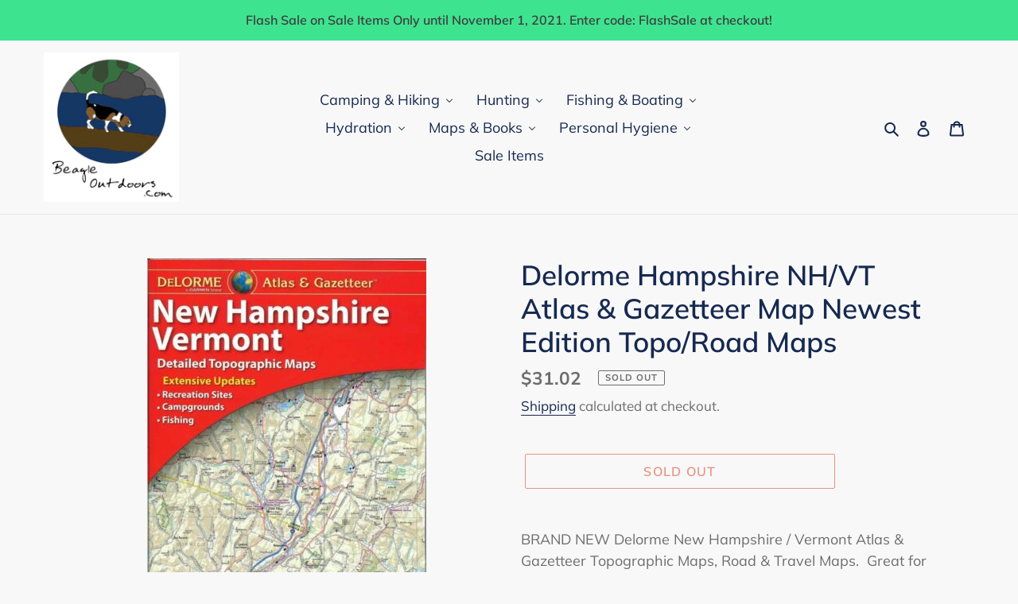

--- FILE ---
content_type: text/html; charset=utf-8
request_url: https://beagleoutdoors.com/products/delorme-new-hampshire-nh-atlas-gazetteer-newest-edition-topographic-maps
body_size: 35197
content:
<!doctype html>
<html class="no-js" lang="en">
<head>
  <meta charset="utf-8">
  <meta http-equiv="X-UA-Compatible" content="IE=edge,chrome=1">
  <meta name="viewport" content="width=device-width,initial-scale=1">
  <meta name="theme-color" content="#da2f0c">

  <link rel="preconnect" href="https://cdn.shopify.com" crossorigin>
  <link rel="preconnect" href="https://fonts.shopifycdn.com" crossorigin>
  <link rel="preconnect" href="https://monorail-edge.shopifysvc.com"><link rel="preload" href="//beagleoutdoors.com/cdn/shop/t/1/assets/theme.css?v=136619971045174987231608592374" as="style">
  <link rel="preload" as="font" href="//beagleoutdoors.com/cdn/fonts/muli/muli_n6.cc1d2d4222c93c9ee9f6de4489226d2e1332d85b.woff2" type="font/woff2" crossorigin>
  <link rel="preload" as="font" href="//beagleoutdoors.com/cdn/fonts/muli/muli_n4.e949947cfff05efcc994b2e2db40359a04fa9a92.woff2" type="font/woff2" crossorigin>
  <link rel="preload" as="font" href="//beagleoutdoors.com/cdn/fonts/muli/muli_n7.c8c44d0404947d89610714223e630c4cbe005587.woff2" type="font/woff2" crossorigin>
  <link rel="preload" href="//beagleoutdoors.com/cdn/shop/t/1/assets/theme.js?v=140869348110754777901610677558" as="script">
  <link rel="preload" href="//beagleoutdoors.com/cdn/shop/t/1/assets/lazysizes.js?v=63098554868324070131608592373" as="script"><link rel="canonical" href="https://beagleoutdoors.com/products/delorme-new-hampshire-nh-atlas-gazetteer-newest-edition-topographic-maps"><title>Delorme Hampshire NH/VT Atlas &amp; Gazetteer Map Newest Edition Topo/Road
&ndash; Beagle Outdoors</title><meta name="description" content="BRAND NEW Delorme New Hampshire / Vermont Atlas &amp;amp; Gazetteer Topographic Maps, Road &amp;amp; Travel Maps.  Great for Camping, Fishing, Hunting, Hiking, Backpacking, Family Outings, Outdoor Adventure. Rely on a DeLorme Atlas &amp;amp; Gazetteer for the utmost in trip planning and backcountry access.  DeLorme Atlas &amp;amp; Gaz"><!-- /snippets/social-meta-tags.liquid -->


<meta property="og:site_name" content="Beagle Outdoors">
<meta property="og:url" content="https://beagleoutdoors.com/products/delorme-new-hampshire-nh-atlas-gazetteer-newest-edition-topographic-maps">
<meta property="og:title" content="Delorme Hampshire NH/VT Atlas &amp; Gazetteer Map Newest Edition Topo/Road">
<meta property="og:type" content="product">
<meta property="og:description" content="BRAND NEW Delorme New Hampshire / Vermont Atlas &amp;amp; Gazetteer Topographic Maps, Road &amp;amp; Travel Maps.  Great for Camping, Fishing, Hunting, Hiking, Backpacking, Family Outings, Outdoor Adventure. Rely on a DeLorme Atlas &amp;amp; Gazetteer for the utmost in trip planning and backcountry access.  DeLorme Atlas &amp;amp; Gaz"><meta property="og:image" content="http://beagleoutdoors.com/cdn/shop/products/693c9a7b659ba2ef666a02fb9f6f1050.jpg?v=1610129389">
  <meta property="og:image:secure_url" content="https://beagleoutdoors.com/cdn/shop/products/693c9a7b659ba2ef666a02fb9f6f1050.jpg?v=1610129389">
  <meta property="og:image:width" content="351">
  <meta property="og:image:height" content="500">
  <meta property="og:price:amount" content="31.02">
  <meta property="og:price:currency" content="USD">



<meta name="twitter:card" content="summary_large_image">
<meta name="twitter:title" content="Delorme Hampshire NH/VT Atlas &amp; Gazetteer Map Newest Edition Topo/Road">
<meta name="twitter:description" content="BRAND NEW Delorme New Hampshire / Vermont Atlas &amp;amp; Gazetteer Topographic Maps, Road &amp;amp; Travel Maps.  Great for Camping, Fishing, Hunting, Hiking, Backpacking, Family Outings, Outdoor Adventure. Rely on a DeLorme Atlas &amp;amp; Gazetteer for the utmost in trip planning and backcountry access.  DeLorme Atlas &amp;amp; Gaz">

  
<style data-shopify>
:root {
    --color-text: #162950;
    --color-text-rgb: 22, 41, 80;
    --color-body-text: #6d6d6d;
    --color-sale-text: #da2f0c;
    --color-small-button-text-border: #162950;
    --color-text-field: #3ee38f;
    --color-text-field-text: #162950;
    --color-text-field-text-rgb: 22, 41, 80;

    --color-btn-primary: #da2f0c;
    --color-btn-primary-darker: #aa2509;
    --color-btn-primary-text: #ffffff;

    --color-blankstate: rgba(109, 109, 109, 0.35);
    --color-blankstate-border: rgba(109, 109, 109, 0.2);
    --color-blankstate-background: rgba(109, 109, 109, 0.1);

    --color-text-focus:#27488c;
    --color-overlay-text-focus:#e6e6e6;
    --color-btn-primary-focus:#aa2509;
    --color-btn-social-focus:#cbcbcb;
    --color-small-button-text-border-focus:#27488c;
    --predictive-search-focus:#ebebeb;

    --color-body: #f8f8f8;
    --color-bg: #f8f8f8;
    --color-bg-rgb: 248, 248, 248;
    --color-bg-alt: rgba(109, 109, 109, 0.05);
    --color-bg-currency-selector: rgba(109, 109, 109, 0.2);

    --color-overlay-title-text: #ffffff;
    --color-image-overlay: #3d3d3d;
    --color-image-overlay-rgb: 61, 61, 61;--opacity-image-overlay: 0.4;--hover-overlay-opacity: 0.8;

    --color-border: #e4e4e4;
    --color-border-form: #909090;
    --color-border-form-darker: #767676;

    --svg-select-icon: url(//beagleoutdoors.com/cdn/shop/t/1/assets/ico-select.svg?v=48803375421089217581610240868);
    --slick-img-url: url(//beagleoutdoors.com/cdn/shop/t/1/assets/ajax-loader.gif?v=41356863302472015721608592371);

    --font-weight-body--bold: 700;
    --font-weight-body--bolder: 700;

    --font-stack-header: Muli, sans-serif;
    --font-style-header: normal;
    --font-weight-header: 600;

    --font-stack-body: Muli, sans-serif;
    --font-style-body: normal;
    --font-weight-body: 400;

    --font-size-header: 26;

    --font-size-base: 18;

    --font-h1-desktop: 35;
    --font-h1-mobile: 32;
    --font-h2-desktop: 20;
    --font-h2-mobile: 18;
    --font-h3-mobile: 20;
    --font-h4-desktop: 17;
    --font-h4-mobile: 15;
    --font-h5-desktop: 15;
    --font-h5-mobile: 13;
    --font-h6-desktop: 14;
    --font-h6-mobile: 12;

    --font-mega-title-large-desktop: 65;

    --font-rich-text-large: 20;
    --font-rich-text-small: 15;

    
--color-video-bg: #ebebeb;

    
    --global-color-image-loader-primary: rgba(22, 41, 80, 0.06);
    --global-color-image-loader-secondary: rgba(22, 41, 80, 0.12);
  }
</style>


  <style>*,::after,::before{box-sizing:border-box}body{margin:0}body,html{background-color:var(--color-body)}body,button{font-size:calc(var(--font-size-base) * 1px);font-family:var(--font-stack-body);font-style:var(--font-style-body);font-weight:var(--font-weight-body);color:var(--color-text);line-height:1.5}body,button{-webkit-font-smoothing:antialiased;-webkit-text-size-adjust:100%}.border-bottom{border-bottom:1px solid var(--color-border)}.btn--link{background-color:transparent;border:0;margin:0;color:var(--color-text);text-align:left}.text-right{text-align:right}.icon{display:inline-block;width:20px;height:20px;vertical-align:middle;fill:currentColor}.icon__fallback-text,.visually-hidden{position:absolute!important;overflow:hidden;clip:rect(0 0 0 0);height:1px;width:1px;margin:-1px;padding:0;border:0}svg.icon:not(.icon--full-color) circle,svg.icon:not(.icon--full-color) ellipse,svg.icon:not(.icon--full-color) g,svg.icon:not(.icon--full-color) line,svg.icon:not(.icon--full-color) path,svg.icon:not(.icon--full-color) polygon,svg.icon:not(.icon--full-color) polyline,svg.icon:not(.icon--full-color) rect,symbol.icon:not(.icon--full-color) circle,symbol.icon:not(.icon--full-color) ellipse,symbol.icon:not(.icon--full-color) g,symbol.icon:not(.icon--full-color) line,symbol.icon:not(.icon--full-color) path,symbol.icon:not(.icon--full-color) polygon,symbol.icon:not(.icon--full-color) polyline,symbol.icon:not(.icon--full-color) rect{fill:inherit;stroke:inherit}li{list-style:none}.list--inline{padding:0;margin:0}.list--inline>li{display:inline-block;margin-bottom:0;vertical-align:middle}a{color:var(--color-text);text-decoration:none}.h1,.h2,h1,h2{margin:0 0 17.5px;font-family:var(--font-stack-header);font-style:var(--font-style-header);font-weight:var(--font-weight-header);line-height:1.2;overflow-wrap:break-word;word-wrap:break-word}.h1 a,.h2 a,h1 a,h2 a{color:inherit;text-decoration:none;font-weight:inherit}.h1,h1{font-size:calc(((var(--font-h1-desktop))/ (var(--font-size-base))) * 1em);text-transform:none;letter-spacing:0}@media only screen and (max-width:749px){.h1,h1{font-size:calc(((var(--font-h1-mobile))/ (var(--font-size-base))) * 1em)}}.h2,h2{font-size:calc(((var(--font-h2-desktop))/ (var(--font-size-base))) * 1em);text-transform:uppercase;letter-spacing:.1em}@media only screen and (max-width:749px){.h2,h2{font-size:calc(((var(--font-h2-mobile))/ (var(--font-size-base))) * 1em)}}p{color:var(--color-body-text);margin:0 0 19.44444px}@media only screen and (max-width:749px){p{font-size:calc(((var(--font-size-base) - 1)/ (var(--font-size-base))) * 1em)}}p:last-child{margin-bottom:0}@media only screen and (max-width:749px){.small--hide{display:none!important}}.grid{list-style:none;margin:0;padding:0;margin-left:-30px}.grid::after{content:'';display:table;clear:both}@media only screen and (max-width:749px){.grid{margin-left:-22px}}.grid::after{content:'';display:table;clear:both}.grid--no-gutters{margin-left:0}.grid--no-gutters .grid__item{padding-left:0}.grid--table{display:table;table-layout:fixed;width:100%}.grid--table>.grid__item{float:none;display:table-cell;vertical-align:middle}.grid__item{float:left;padding-left:30px;width:100%}@media only screen and (max-width:749px){.grid__item{padding-left:22px}}.grid__item[class*="--push"]{position:relative}@media only screen and (min-width:750px){.medium-up--one-quarter{width:25%}.medium-up--push-one-third{width:33.33%}.medium-up--one-half{width:50%}.medium-up--push-one-third{left:33.33%;position:relative}}.site-header{position:relative;background-color:var(--color-body)}@media only screen and (max-width:749px){.site-header{border-bottom:1px solid var(--color-border)}}@media only screen and (min-width:750px){.site-header{padding:0 55px}.site-header.logo--center{padding-top:30px}}.site-header__logo{margin:15px 0}.logo-align--center .site-header__logo{text-align:center;margin:0 auto}@media only screen and (max-width:749px){.logo-align--center .site-header__logo{text-align:left;margin:15px 0}}@media only screen and (max-width:749px){.site-header__logo{padding-left:22px;text-align:left}.site-header__logo img{margin:0}}.site-header__logo-link{display:inline-block;word-break:break-word}@media only screen and (min-width:750px){.logo-align--center .site-header__logo-link{margin:0 auto}}.site-header__logo-image{display:block}@media only screen and (min-width:750px){.site-header__logo-image{margin:0 auto}}.site-header__logo-image img{width:100%}.site-header__logo-image--centered img{margin:0 auto}.site-header__logo img{display:block}.site-header__icons{position:relative;white-space:nowrap}@media only screen and (max-width:749px){.site-header__icons{width:auto;padding-right:13px}.site-header__icons .btn--link,.site-header__icons .site-header__cart{font-size:calc(((var(--font-size-base))/ (var(--font-size-base))) * 1em)}}.site-header__icons-wrapper{position:relative;display:-webkit-flex;display:-ms-flexbox;display:flex;width:100%;-ms-flex-align:center;-webkit-align-items:center;-moz-align-items:center;-ms-align-items:center;-o-align-items:center;align-items:center;-webkit-justify-content:flex-end;-ms-justify-content:flex-end;justify-content:flex-end}.site-header__account,.site-header__cart,.site-header__search{position:relative}.site-header__search.site-header__icon{display:none}@media only screen and (min-width:1400px){.site-header__search.site-header__icon{display:block}}.site-header__search-toggle{display:block}@media only screen and (min-width:750px){.site-header__account,.site-header__cart{padding:10px 11px}}.site-header__cart-title,.site-header__search-title{position:absolute!important;overflow:hidden;clip:rect(0 0 0 0);height:1px;width:1px;margin:-1px;padding:0;border:0;display:block;vertical-align:middle}.site-header__cart-title{margin-right:3px}.site-header__cart-count{display:flex;align-items:center;justify-content:center;position:absolute;right:.4rem;top:.2rem;font-weight:700;background-color:var(--color-btn-primary);color:var(--color-btn-primary-text);border-radius:50%;min-width:1em;height:1em}.site-header__cart-count span{font-family:HelveticaNeue,"Helvetica Neue",Helvetica,Arial,sans-serif;font-size:calc(11em / 16);line-height:1}@media only screen and (max-width:749px){.site-header__cart-count{top:calc(7em / 16);right:0;border-radius:50%;min-width:calc(19em / 16);height:calc(19em / 16)}}@media only screen and (max-width:749px){.site-header__cart-count span{padding:.25em calc(6em / 16);font-size:12px}}.site-header__menu{display:none}@media only screen and (max-width:749px){.site-header__icon{display:inline-block;vertical-align:middle;padding:10px 11px;margin:0}}@media only screen and (min-width:750px){.site-header__icon .icon-search{margin-right:3px}}.announcement-bar{z-index:10;position:relative;text-align:center;border-bottom:1px solid transparent;padding:2px}.announcement-bar__link{display:block}.announcement-bar__message{display:block;padding:11px 22px;font-size:calc(((16)/ (var(--font-size-base))) * 1em);font-weight:var(--font-weight-header)}@media only screen and (min-width:750px){.announcement-bar__message{padding-left:55px;padding-right:55px}}.site-nav{position:relative;padding:0;text-align:center;margin:25px 0}.site-nav a{padding:3px 10px}.site-nav__link{display:block;white-space:nowrap}.site-nav--centered .site-nav__link{padding-top:0}.site-nav__link .icon-chevron-down{width:calc(8em / 16);height:calc(8em / 16);margin-left:.5rem}.site-nav__label{border-bottom:1px solid transparent}.site-nav__link--active .site-nav__label{border-bottom-color:var(--color-text)}.site-nav__link--button{border:none;background-color:transparent;padding:3px 10px}.site-header__mobile-nav{z-index:11;position:relative;background-color:var(--color-body)}@media only screen and (max-width:749px){.site-header__mobile-nav{display:-webkit-flex;display:-ms-flexbox;display:flex;width:100%;-ms-flex-align:center;-webkit-align-items:center;-moz-align-items:center;-ms-align-items:center;-o-align-items:center;align-items:center}}.mobile-nav--open .icon-close{display:none}.main-content{opacity:0}.main-content .shopify-section{display:none}.main-content .shopify-section:first-child{display:inherit}.critical-hidden{display:none}</style>

  <script>
    window.performance.mark('debut:theme_stylesheet_loaded.start');

    function onLoadStylesheet() {
      performance.mark('debut:theme_stylesheet_loaded.end');
      performance.measure('debut:theme_stylesheet_loaded', 'debut:theme_stylesheet_loaded.start', 'debut:theme_stylesheet_loaded.end');

      var url = "//beagleoutdoors.com/cdn/shop/t/1/assets/theme.css?v=136619971045174987231608592374";
      var link = document.querySelector('link[href="' + url + '"]');
      link.loaded = true;
      link.dispatchEvent(new Event('load'));
    }
  </script>

  <link rel="stylesheet" href="//beagleoutdoors.com/cdn/shop/t/1/assets/theme.css?v=136619971045174987231608592374" type="text/css" media="print" onload="this.media='all';onLoadStylesheet()">

  <style>
    @font-face {
  font-family: Muli;
  font-weight: 600;
  font-style: normal;
  font-display: swap;
  src: url("//beagleoutdoors.com/cdn/fonts/muli/muli_n6.cc1d2d4222c93c9ee9f6de4489226d2e1332d85b.woff2") format("woff2"),
       url("//beagleoutdoors.com/cdn/fonts/muli/muli_n6.2bb79714f197c09d3f5905925734a3f1166d5d27.woff") format("woff");
}

    @font-face {
  font-family: Muli;
  font-weight: 400;
  font-style: normal;
  font-display: swap;
  src: url("//beagleoutdoors.com/cdn/fonts/muli/muli_n4.e949947cfff05efcc994b2e2db40359a04fa9a92.woff2") format("woff2"),
       url("//beagleoutdoors.com/cdn/fonts/muli/muli_n4.35355e4a0c27c9bc94d9af3f9bcb586d8229277a.woff") format("woff");
}

    @font-face {
  font-family: Muli;
  font-weight: 700;
  font-style: normal;
  font-display: swap;
  src: url("//beagleoutdoors.com/cdn/fonts/muli/muli_n7.c8c44d0404947d89610714223e630c4cbe005587.woff2") format("woff2"),
       url("//beagleoutdoors.com/cdn/fonts/muli/muli_n7.4cbcffea6175d46b4d67e9408244a5b38c2ac568.woff") format("woff");
}

    @font-face {
  font-family: Muli;
  font-weight: 700;
  font-style: normal;
  font-display: swap;
  src: url("//beagleoutdoors.com/cdn/fonts/muli/muli_n7.c8c44d0404947d89610714223e630c4cbe005587.woff2") format("woff2"),
       url("//beagleoutdoors.com/cdn/fonts/muli/muli_n7.4cbcffea6175d46b4d67e9408244a5b38c2ac568.woff") format("woff");
}

    @font-face {
  font-family: Muli;
  font-weight: 400;
  font-style: italic;
  font-display: swap;
  src: url("//beagleoutdoors.com/cdn/fonts/muli/muli_i4.c0a1ea800bab5884ab82e4eb25a6bd25121bd08c.woff2") format("woff2"),
       url("//beagleoutdoors.com/cdn/fonts/muli/muli_i4.a6c39b1b31d876de7f99b3646461aa87120de6ed.woff") format("woff");
}

    @font-face {
  font-family: Muli;
  font-weight: 700;
  font-style: italic;
  font-display: swap;
  src: url("//beagleoutdoors.com/cdn/fonts/muli/muli_i7.34eedbf231efa20bd065d55f6f71485730632c7b.woff2") format("woff2"),
       url("//beagleoutdoors.com/cdn/fonts/muli/muli_i7.2b4df846821493e68344d0b0212997d071bf38b7.woff") format("woff");
}

  </style>

  <script>
    var theme = {
      breakpoints: {
        medium: 750,
        large: 990,
        widescreen: 1400
      },
      strings: {
        addToCart: "Add to cart",
        soldOut: "Sold out",
        unavailable: "Unavailable",
        regularPrice: "Regular price",
        salePrice: "Sale price",
        sale: "Sale",
        fromLowestPrice: "from [price]",
        vendor: "Vendor",
        showMore: "Show More",
        showLess: "Show Less",
        searchFor: "Search for",
        addressError: "Error looking up that address",
        addressNoResults: "No results for that address",
        addressQueryLimit: "You have exceeded the Google API usage limit. Consider upgrading to a \u003ca href=\"https:\/\/developers.google.com\/maps\/premium\/usage-limits\"\u003ePremium Plan\u003c\/a\u003e.",
        authError: "There was a problem authenticating your Google Maps account.",
        newWindow: "Opens in a new window.",
        external: "Opens external website.",
        newWindowExternal: "Opens external website in a new window.",
        removeLabel: "Remove [product]",
        update: "Update",
        quantity: "Quantity",
        discountedTotal: "Discounted total",
        regularTotal: "Regular total",
        priceColumn: "See Price column for discount details.",
        quantityMinimumMessage: "Quantity must be 1 or more",
        cartError: "There was an error while updating your cart. Please try again.",
        removedItemMessage: "Removed \u003cspan class=\"cart__removed-product-details\"\u003e([quantity]) [link]\u003c\/span\u003e from your cart.",
        unitPrice: "Unit price",
        unitPriceSeparator: "per",
        oneCartCount: "1 item",
        otherCartCount: "[count] items",
        quantityLabel: "Quantity: [count]",
        products: "Products",
        loading: "Loading",
        number_of_results: "[result_number] of [results_count]",
        number_of_results_found: "[results_count] results found",
        one_result_found: "1 result found"
      },
      moneyFormat: "${{amount}}",
      moneyFormatWithCurrency: "${{amount}} USD",
      settings: {
        predictiveSearchEnabled: true,
        predictiveSearchShowPrice: true,
        predictiveSearchShowVendor: true
      },
      stylesheet: "//beagleoutdoors.com/cdn/shop/t/1/assets/theme.css?v=136619971045174987231608592374"
    }

    document.documentElement.className = document.documentElement.className.replace('no-js', 'js');
  </script><script src="//beagleoutdoors.com/cdn/shop/t/1/assets/theme.js?v=140869348110754777901610677558" defer="defer"></script>
  <script src="//beagleoutdoors.com/cdn/shop/t/1/assets/lazysizes.js?v=63098554868324070131608592373" async="async"></script>

  <script type="text/javascript">
    if (window.MSInputMethodContext && document.documentMode) {
      var scripts = document.getElementsByTagName('script')[0];
      var polyfill = document.createElement("script");
      polyfill.defer = true;
      polyfill.src = "//beagleoutdoors.com/cdn/shop/t/1/assets/ie11CustomProperties.min.js?v=146208399201472936201608592373";

      scripts.parentNode.insertBefore(polyfill, scripts);
    }
  </script>

  
  
  <script>window.performance && window.performance.mark && window.performance.mark('shopify.content_for_header.start');</script><meta name="facebook-domain-verification" content="dpb6yk4or29fnhiw4lq1841eozdeq1">
<meta name="google-site-verification" content="wmFgfu6fWbkuD8kBk-Mzv1WKDoWrb3gY06HvH7KzNHo">
<meta id="shopify-digital-wallet" name="shopify-digital-wallet" content="/52019331260/digital_wallets/dialog">
<meta name="shopify-checkout-api-token" content="ef922d5ffadb0f000a67403c66f15c94">
<link rel="alternate" type="application/json+oembed" href="https://beagleoutdoors.com/products/delorme-new-hampshire-nh-atlas-gazetteer-newest-edition-topographic-maps.oembed">
<script async="async" src="/checkouts/internal/preloads.js?locale=en-US"></script>
<link rel="preconnect" href="https://shop.app" crossorigin="anonymous">
<script async="async" src="https://shop.app/checkouts/internal/preloads.js?locale=en-US&shop_id=52019331260" crossorigin="anonymous"></script>
<script id="apple-pay-shop-capabilities" type="application/json">{"shopId":52019331260,"countryCode":"US","currencyCode":"USD","merchantCapabilities":["supports3DS"],"merchantId":"gid:\/\/shopify\/Shop\/52019331260","merchantName":"Beagle Outdoors","requiredBillingContactFields":["postalAddress","email"],"requiredShippingContactFields":["postalAddress","email"],"shippingType":"shipping","supportedNetworks":["visa","masterCard","amex","discover","elo","jcb"],"total":{"type":"pending","label":"Beagle Outdoors","amount":"1.00"},"shopifyPaymentsEnabled":true,"supportsSubscriptions":true}</script>
<script id="shopify-features" type="application/json">{"accessToken":"ef922d5ffadb0f000a67403c66f15c94","betas":["rich-media-storefront-analytics"],"domain":"beagleoutdoors.com","predictiveSearch":true,"shopId":52019331260,"locale":"en"}</script>
<script>var Shopify = Shopify || {};
Shopify.shop = "beagle-outdoors.myshopify.com";
Shopify.locale = "en";
Shopify.currency = {"active":"USD","rate":"1.0"};
Shopify.country = "US";
Shopify.theme = {"name":"Debut","id":116990542012,"schema_name":"Debut","schema_version":"17.9.2","theme_store_id":796,"role":"main"};
Shopify.theme.handle = "null";
Shopify.theme.style = {"id":null,"handle":null};
Shopify.cdnHost = "beagleoutdoors.com/cdn";
Shopify.routes = Shopify.routes || {};
Shopify.routes.root = "/";</script>
<script type="module">!function(o){(o.Shopify=o.Shopify||{}).modules=!0}(window);</script>
<script>!function(o){function n(){var o=[];function n(){o.push(Array.prototype.slice.apply(arguments))}return n.q=o,n}var t=o.Shopify=o.Shopify||{};t.loadFeatures=n(),t.autoloadFeatures=n()}(window);</script>
<script>
  window.ShopifyPay = window.ShopifyPay || {};
  window.ShopifyPay.apiHost = "shop.app\/pay";
  window.ShopifyPay.redirectState = null;
</script>
<script id="shop-js-analytics" type="application/json">{"pageType":"product"}</script>
<script defer="defer" async type="module" src="//beagleoutdoors.com/cdn/shopifycloud/shop-js/modules/v2/client.init-shop-cart-sync_BT-GjEfc.en.esm.js"></script>
<script defer="defer" async type="module" src="//beagleoutdoors.com/cdn/shopifycloud/shop-js/modules/v2/chunk.common_D58fp_Oc.esm.js"></script>
<script defer="defer" async type="module" src="//beagleoutdoors.com/cdn/shopifycloud/shop-js/modules/v2/chunk.modal_xMitdFEc.esm.js"></script>
<script type="module">
  await import("//beagleoutdoors.com/cdn/shopifycloud/shop-js/modules/v2/client.init-shop-cart-sync_BT-GjEfc.en.esm.js");
await import("//beagleoutdoors.com/cdn/shopifycloud/shop-js/modules/v2/chunk.common_D58fp_Oc.esm.js");
await import("//beagleoutdoors.com/cdn/shopifycloud/shop-js/modules/v2/chunk.modal_xMitdFEc.esm.js");

  window.Shopify.SignInWithShop?.initShopCartSync?.({"fedCMEnabled":true,"windoidEnabled":true});

</script>
<script>
  window.Shopify = window.Shopify || {};
  if (!window.Shopify.featureAssets) window.Shopify.featureAssets = {};
  window.Shopify.featureAssets['shop-js'] = {"shop-cart-sync":["modules/v2/client.shop-cart-sync_DZOKe7Ll.en.esm.js","modules/v2/chunk.common_D58fp_Oc.esm.js","modules/v2/chunk.modal_xMitdFEc.esm.js"],"init-fed-cm":["modules/v2/client.init-fed-cm_B6oLuCjv.en.esm.js","modules/v2/chunk.common_D58fp_Oc.esm.js","modules/v2/chunk.modal_xMitdFEc.esm.js"],"shop-cash-offers":["modules/v2/client.shop-cash-offers_D2sdYoxE.en.esm.js","modules/v2/chunk.common_D58fp_Oc.esm.js","modules/v2/chunk.modal_xMitdFEc.esm.js"],"shop-login-button":["modules/v2/client.shop-login-button_QeVjl5Y3.en.esm.js","modules/v2/chunk.common_D58fp_Oc.esm.js","modules/v2/chunk.modal_xMitdFEc.esm.js"],"pay-button":["modules/v2/client.pay-button_DXTOsIq6.en.esm.js","modules/v2/chunk.common_D58fp_Oc.esm.js","modules/v2/chunk.modal_xMitdFEc.esm.js"],"shop-button":["modules/v2/client.shop-button_DQZHx9pm.en.esm.js","modules/v2/chunk.common_D58fp_Oc.esm.js","modules/v2/chunk.modal_xMitdFEc.esm.js"],"avatar":["modules/v2/client.avatar_BTnouDA3.en.esm.js"],"init-windoid":["modules/v2/client.init-windoid_CR1B-cfM.en.esm.js","modules/v2/chunk.common_D58fp_Oc.esm.js","modules/v2/chunk.modal_xMitdFEc.esm.js"],"init-shop-for-new-customer-accounts":["modules/v2/client.init-shop-for-new-customer-accounts_C_vY_xzh.en.esm.js","modules/v2/client.shop-login-button_QeVjl5Y3.en.esm.js","modules/v2/chunk.common_D58fp_Oc.esm.js","modules/v2/chunk.modal_xMitdFEc.esm.js"],"init-shop-email-lookup-coordinator":["modules/v2/client.init-shop-email-lookup-coordinator_BI7n9ZSv.en.esm.js","modules/v2/chunk.common_D58fp_Oc.esm.js","modules/v2/chunk.modal_xMitdFEc.esm.js"],"init-shop-cart-sync":["modules/v2/client.init-shop-cart-sync_BT-GjEfc.en.esm.js","modules/v2/chunk.common_D58fp_Oc.esm.js","modules/v2/chunk.modal_xMitdFEc.esm.js"],"shop-toast-manager":["modules/v2/client.shop-toast-manager_DiYdP3xc.en.esm.js","modules/v2/chunk.common_D58fp_Oc.esm.js","modules/v2/chunk.modal_xMitdFEc.esm.js"],"init-customer-accounts":["modules/v2/client.init-customer-accounts_D9ZNqS-Q.en.esm.js","modules/v2/client.shop-login-button_QeVjl5Y3.en.esm.js","modules/v2/chunk.common_D58fp_Oc.esm.js","modules/v2/chunk.modal_xMitdFEc.esm.js"],"init-customer-accounts-sign-up":["modules/v2/client.init-customer-accounts-sign-up_iGw4briv.en.esm.js","modules/v2/client.shop-login-button_QeVjl5Y3.en.esm.js","modules/v2/chunk.common_D58fp_Oc.esm.js","modules/v2/chunk.modal_xMitdFEc.esm.js"],"shop-follow-button":["modules/v2/client.shop-follow-button_CqMgW2wH.en.esm.js","modules/v2/chunk.common_D58fp_Oc.esm.js","modules/v2/chunk.modal_xMitdFEc.esm.js"],"checkout-modal":["modules/v2/client.checkout-modal_xHeaAweL.en.esm.js","modules/v2/chunk.common_D58fp_Oc.esm.js","modules/v2/chunk.modal_xMitdFEc.esm.js"],"shop-login":["modules/v2/client.shop-login_D91U-Q7h.en.esm.js","modules/v2/chunk.common_D58fp_Oc.esm.js","modules/v2/chunk.modal_xMitdFEc.esm.js"],"lead-capture":["modules/v2/client.lead-capture_BJmE1dJe.en.esm.js","modules/v2/chunk.common_D58fp_Oc.esm.js","modules/v2/chunk.modal_xMitdFEc.esm.js"],"payment-terms":["modules/v2/client.payment-terms_Ci9AEqFq.en.esm.js","modules/v2/chunk.common_D58fp_Oc.esm.js","modules/v2/chunk.modal_xMitdFEc.esm.js"]};
</script>
<script>(function() {
  var isLoaded = false;
  function asyncLoad() {
    if (isLoaded) return;
    isLoaded = true;
    var urls = ["https:\/\/sdk.qikify.com\/contactform\/async.js?shop=beagle-outdoors.myshopify.com"];
    for (var i = 0; i < urls.length; i++) {
      var s = document.createElement('script');
      s.type = 'text/javascript';
      s.async = true;
      s.src = urls[i];
      var x = document.getElementsByTagName('script')[0];
      x.parentNode.insertBefore(s, x);
    }
  };
  if(window.attachEvent) {
    window.attachEvent('onload', asyncLoad);
  } else {
    window.addEventListener('load', asyncLoad, false);
  }
})();</script>
<script id="__st">var __st={"a":52019331260,"offset":-32400,"reqid":"1d53eb72-1e46-4297-8689-ab2752f0742c-1769136124","pageurl":"beagleoutdoors.com\/products\/delorme-new-hampshire-nh-atlas-gazetteer-newest-edition-topographic-maps","u":"05f4723327e0","p":"product","rtyp":"product","rid":6164772946108};</script>
<script>window.ShopifyPaypalV4VisibilityTracking = true;</script>
<script id="captcha-bootstrap">!function(){'use strict';const t='contact',e='account',n='new_comment',o=[[t,t],['blogs',n],['comments',n],[t,'customer']],c=[[e,'customer_login'],[e,'guest_login'],[e,'recover_customer_password'],[e,'create_customer']],r=t=>t.map((([t,e])=>`form[action*='/${t}']:not([data-nocaptcha='true']) input[name='form_type'][value='${e}']`)).join(','),a=t=>()=>t?[...document.querySelectorAll(t)].map((t=>t.form)):[];function s(){const t=[...o],e=r(t);return a(e)}const i='password',u='form_key',d=['recaptcha-v3-token','g-recaptcha-response','h-captcha-response',i],f=()=>{try{return window.sessionStorage}catch{return}},m='__shopify_v',_=t=>t.elements[u];function p(t,e,n=!1){try{const o=window.sessionStorage,c=JSON.parse(o.getItem(e)),{data:r}=function(t){const{data:e,action:n}=t;return t[m]||n?{data:e,action:n}:{data:t,action:n}}(c);for(const[e,n]of Object.entries(r))t.elements[e]&&(t.elements[e].value=n);n&&o.removeItem(e)}catch(o){console.error('form repopulation failed',{error:o})}}const l='form_type',E='cptcha';function T(t){t.dataset[E]=!0}const w=window,h=w.document,L='Shopify',v='ce_forms',y='captcha';let A=!1;((t,e)=>{const n=(g='f06e6c50-85a8-45c8-87d0-21a2b65856fe',I='https://cdn.shopify.com/shopifycloud/storefront-forms-hcaptcha/ce_storefront_forms_captcha_hcaptcha.v1.5.2.iife.js',D={infoText:'Protected by hCaptcha',privacyText:'Privacy',termsText:'Terms'},(t,e,n)=>{const o=w[L][v],c=o.bindForm;if(c)return c(t,g,e,D).then(n);var r;o.q.push([[t,g,e,D],n]),r=I,A||(h.body.append(Object.assign(h.createElement('script'),{id:'captcha-provider',async:!0,src:r})),A=!0)});var g,I,D;w[L]=w[L]||{},w[L][v]=w[L][v]||{},w[L][v].q=[],w[L][y]=w[L][y]||{},w[L][y].protect=function(t,e){n(t,void 0,e),T(t)},Object.freeze(w[L][y]),function(t,e,n,w,h,L){const[v,y,A,g]=function(t,e,n){const i=e?o:[],u=t?c:[],d=[...i,...u],f=r(d),m=r(i),_=r(d.filter((([t,e])=>n.includes(e))));return[a(f),a(m),a(_),s()]}(w,h,L),I=t=>{const e=t.target;return e instanceof HTMLFormElement?e:e&&e.form},D=t=>v().includes(t);t.addEventListener('submit',(t=>{const e=I(t);if(!e)return;const n=D(e)&&!e.dataset.hcaptchaBound&&!e.dataset.recaptchaBound,o=_(e),c=g().includes(e)&&(!o||!o.value);(n||c)&&t.preventDefault(),c&&!n&&(function(t){try{if(!f())return;!function(t){const e=f();if(!e)return;const n=_(t);if(!n)return;const o=n.value;o&&e.removeItem(o)}(t);const e=Array.from(Array(32),(()=>Math.random().toString(36)[2])).join('');!function(t,e){_(t)||t.append(Object.assign(document.createElement('input'),{type:'hidden',name:u})),t.elements[u].value=e}(t,e),function(t,e){const n=f();if(!n)return;const o=[...t.querySelectorAll(`input[type='${i}']`)].map((({name:t})=>t)),c=[...d,...o],r={};for(const[a,s]of new FormData(t).entries())c.includes(a)||(r[a]=s);n.setItem(e,JSON.stringify({[m]:1,action:t.action,data:r}))}(t,e)}catch(e){console.error('failed to persist form',e)}}(e),e.submit())}));const S=(t,e)=>{t&&!t.dataset[E]&&(n(t,e.some((e=>e===t))),T(t))};for(const o of['focusin','change'])t.addEventListener(o,(t=>{const e=I(t);D(e)&&S(e,y())}));const B=e.get('form_key'),M=e.get(l),P=B&&M;t.addEventListener('DOMContentLoaded',(()=>{const t=y();if(P)for(const e of t)e.elements[l].value===M&&p(e,B);[...new Set([...A(),...v().filter((t=>'true'===t.dataset.shopifyCaptcha))])].forEach((e=>S(e,t)))}))}(h,new URLSearchParams(w.location.search),n,t,e,['guest_login'])})(!0,!0)}();</script>
<script integrity="sha256-4kQ18oKyAcykRKYeNunJcIwy7WH5gtpwJnB7kiuLZ1E=" data-source-attribution="shopify.loadfeatures" defer="defer" src="//beagleoutdoors.com/cdn/shopifycloud/storefront/assets/storefront/load_feature-a0a9edcb.js" crossorigin="anonymous"></script>
<script crossorigin="anonymous" defer="defer" src="//beagleoutdoors.com/cdn/shopifycloud/storefront/assets/shopify_pay/storefront-65b4c6d7.js?v=20250812"></script>
<script data-source-attribution="shopify.dynamic_checkout.dynamic.init">var Shopify=Shopify||{};Shopify.PaymentButton=Shopify.PaymentButton||{isStorefrontPortableWallets:!0,init:function(){window.Shopify.PaymentButton.init=function(){};var t=document.createElement("script");t.src="https://beagleoutdoors.com/cdn/shopifycloud/portable-wallets/latest/portable-wallets.en.js",t.type="module",document.head.appendChild(t)}};
</script>
<script data-source-attribution="shopify.dynamic_checkout.buyer_consent">
  function portableWalletsHideBuyerConsent(e){var t=document.getElementById("shopify-buyer-consent"),n=document.getElementById("shopify-subscription-policy-button");t&&n&&(t.classList.add("hidden"),t.setAttribute("aria-hidden","true"),n.removeEventListener("click",e))}function portableWalletsShowBuyerConsent(e){var t=document.getElementById("shopify-buyer-consent"),n=document.getElementById("shopify-subscription-policy-button");t&&n&&(t.classList.remove("hidden"),t.removeAttribute("aria-hidden"),n.addEventListener("click",e))}window.Shopify?.PaymentButton&&(window.Shopify.PaymentButton.hideBuyerConsent=portableWalletsHideBuyerConsent,window.Shopify.PaymentButton.showBuyerConsent=portableWalletsShowBuyerConsent);
</script>
<script>
  function portableWalletsCleanup(e){e&&e.src&&console.error("Failed to load portable wallets script "+e.src);var t=document.querySelectorAll("shopify-accelerated-checkout .shopify-payment-button__skeleton, shopify-accelerated-checkout-cart .wallet-cart-button__skeleton"),e=document.getElementById("shopify-buyer-consent");for(let e=0;e<t.length;e++)t[e].remove();e&&e.remove()}function portableWalletsNotLoadedAsModule(e){e instanceof ErrorEvent&&"string"==typeof e.message&&e.message.includes("import.meta")&&"string"==typeof e.filename&&e.filename.includes("portable-wallets")&&(window.removeEventListener("error",portableWalletsNotLoadedAsModule),window.Shopify.PaymentButton.failedToLoad=e,"loading"===document.readyState?document.addEventListener("DOMContentLoaded",window.Shopify.PaymentButton.init):window.Shopify.PaymentButton.init())}window.addEventListener("error",portableWalletsNotLoadedAsModule);
</script>

<script type="module" src="https://beagleoutdoors.com/cdn/shopifycloud/portable-wallets/latest/portable-wallets.en.js" onError="portableWalletsCleanup(this)" crossorigin="anonymous"></script>
<script nomodule>
  document.addEventListener("DOMContentLoaded", portableWalletsCleanup);
</script>

<link id="shopify-accelerated-checkout-styles" rel="stylesheet" media="screen" href="https://beagleoutdoors.com/cdn/shopifycloud/portable-wallets/latest/accelerated-checkout-backwards-compat.css" crossorigin="anonymous">
<style id="shopify-accelerated-checkout-cart">
        #shopify-buyer-consent {
  margin-top: 1em;
  display: inline-block;
  width: 100%;
}

#shopify-buyer-consent.hidden {
  display: none;
}

#shopify-subscription-policy-button {
  background: none;
  border: none;
  padding: 0;
  text-decoration: underline;
  font-size: inherit;
  cursor: pointer;
}

#shopify-subscription-policy-button::before {
  box-shadow: none;
}

      </style>

<script>window.performance && window.performance.mark && window.performance.mark('shopify.content_for_header.end');</script>
<!-- "snippets/booster-common.liquid" was not rendered, the associated app was uninstalled -->
<script type="text/javascript">
  //BOOSTER APPS COMMON JS CODE
  window.BoosterApps = window.BoosterApps || {};
  window.BoosterApps.common = window.BoosterApps.common || {};
  window.BoosterApps.common.shop = {
    permanent_domain: 'beagle-outdoors.myshopify.com',
    currency: "USD",
    money_format: "${{amount}}",
    id: 52019331260
  };
  

  window.BoosterApps.common.template = 'product';
  window.BoosterApps.common.cart = {};
  window.BoosterApps.common.vapid_public_key = "BO5RJ2FA8w6MW2Qt1_MKSFtoVpVjUMLYkHb2arb7zZxEaYGTMuLvmZGabSHj8q0EwlzLWBAcAU_0z-z9Xps8kF8=";

  window.BoosterApps.cs_app_url = "/apps/ba_fb_app";

  window.BoosterApps.global_config = {"asset_urls":{"loy":{"init_js":"https:\/\/cdn.shopify.com\/s\/files\/1\/0194\/1736\/6592\/t\/1\/assets\/ba_loy_init.js?v=1643899006","widget_js":"https:\/\/cdn.shopify.com\/s\/files\/1\/0194\/1736\/6592\/t\/1\/assets\/ba_loy_widget.js?v=1643899010","widget_css":"https:\/\/cdn.shopify.com\/s\/files\/1\/0194\/1736\/6592\/t\/1\/assets\/ba_loy_widget.css?v=1630424861"},"rev":{"init_js":null,"widget_js":null,"modal_js":null,"widget_css":null,"modal_css":null},"pu":{"init_js":"https:\/\/cdn.shopify.com\/s\/files\/1\/0194\/1736\/6592\/t\/1\/assets\/ba_pu_init.js?v=1635877170"},"bis":{"init_js":"https:\/\/cdn.shopify.com\/s\/files\/1\/0194\/1736\/6592\/t\/1\/assets\/ba_bis_init.js?v=1633795418","modal_js":"https:\/\/cdn.shopify.com\/s\/files\/1\/0194\/1736\/6592\/t\/1\/assets\/ba_bis_modal.js?v=1633795421","modal_css":"https:\/\/cdn.shopify.com\/s\/files\/1\/0194\/1736\/6592\/t\/1\/assets\/ba_bis_modal.css?v=1620346071"},"widgets":{"init_js":"https:\/\/cdn.shopify.com\/s\/files\/1\/0194\/1736\/6592\/t\/1\/assets\/ba_widget_init.js?v=1643989783","modal_js":"https:\/\/cdn.shopify.com\/s\/files\/1\/0194\/1736\/6592\/t\/1\/assets\/ba_widget_modal.js?v=1643989786","modal_css":"https:\/\/cdn.shopify.com\/s\/files\/1\/0194\/1736\/6592\/t\/1\/assets\/ba_widget_modal.css?v=1643989789"},"global":{"helper_js":"https:\/\/cdn.shopify.com\/s\/files\/1\/0194\/1736\/6592\/t\/1\/assets\/ba_tracking.js?v=1637601969"}},"proxy_paths":{"pu":"\/apps\/ba_fb_app","app_metrics":"\/apps\/ba_fb_app\/app_metrics","push_subscription":"\/apps\/ba_fb_app\/push"},"aat":["pu"],"pv":false,"sts":false,"bam":false,"base_money_format":"${{amount}}"};



    window.BoosterApps.pu_config = {"push_prompt_cover_enabled":false,"push_prompt_cover_title":"One small step","push_prompt_cover_message":"Allow your browser to receive notifications","subscription_plan_exceeded_limits":false};


  for (i = 0; i < window.localStorage.length; i++) {
    var key = window.localStorage.key(i);
    if (key.slice(0,10) === "ba_msg_sub") {
      window.BoosterApps.can_update_cart = true;
    }
  }

  
    if (window.BoosterApps.common.template == 'product'){
      window.BoosterApps.common.product = {
        id: 6164772946108, price: 3102, handle: "delorme-new-hampshire-nh-atlas-gazetteer-newest-edition-topographic-maps", tags: [],
        available: false, title: "Delorme Hampshire NH\/VT Atlas \u0026 Gazetteer Map Newest Edition Topo\/Road Maps", variants: [{"id":37770030219452,"title":"Default Title","option1":"Default Title","option2":null,"option3":null,"sku":"Del-NH","requires_shipping":true,"taxable":true,"featured_image":{"id":23228287418556,"product_id":6164772946108,"position":1,"created_at":"2021-01-08T09:09:49-09:00","updated_at":"2021-01-08T09:09:49-09:00","alt":null,"width":351,"height":500,"src":"\/\/beagleoutdoors.com\/cdn\/shop\/products\/693c9a7b659ba2ef666a02fb9f6f1050.jpg?v=1610129389","variant_ids":[37770030219452]},"available":false,"name":"Delorme Hampshire NH\/VT Atlas \u0026 Gazetteer Map Newest Edition Topo\/Road Maps","public_title":null,"options":["Default Title"],"price":3102,"weight":454,"compare_at_price":null,"inventory_management":"shopify","barcode":"753759211349","featured_media":{"alt":null,"id":15399002276028,"position":1,"preview_image":{"aspect_ratio":0.702,"height":500,"width":351,"src":"\/\/beagleoutdoors.com\/cdn\/shop\/products\/693c9a7b659ba2ef666a02fb9f6f1050.jpg?v=1610129389"}},"requires_selling_plan":false,"selling_plan_allocations":[]}]
      };
      window.BoosterApps.common.product.review_data = null;
    }
  

</script>


<script type="text/javascript">
  !function(e){var t={};function r(n){if(t[n])return t[n].exports;var o=t[n]={i:n,l:!1,exports:{}};return e[n].call(o.exports,o,o.exports,r),o.l=!0,o.exports}r.m=e,r.c=t,r.d=function(e,t,n){r.o(e,t)||Object.defineProperty(e,t,{enumerable:!0,get:n})},r.r=function(e){"undefined"!==typeof Symbol&&Symbol.toStringTag&&Object.defineProperty(e,Symbol.toStringTag,{value:"Module"}),Object.defineProperty(e,"__esModule",{value:!0})},r.t=function(e,t){if(1&t&&(e=r(e)),8&t)return e;if(4&t&&"object"===typeof e&&e&&e.__esModule)return e;var n=Object.create(null);if(r.r(n),Object.defineProperty(n,"default",{enumerable:!0,value:e}),2&t&&"string"!=typeof e)for(var o in e)r.d(n,o,function(t){return e[t]}.bind(null,o));return n},r.n=function(e){var t=e&&e.__esModule?function(){return e.default}:function(){return e};return r.d(t,"a",t),t},r.o=function(e,t){return Object.prototype.hasOwnProperty.call(e,t)},r.p="https://rivo.io/apps/push-marketing/packs/",r(r.s=27)}({27:function(e,t){}});
//# sourceMappingURL=application-8f6cbfa7fa510628374c.js.map

  //Global snippet for Booster Apps
  //this is updated automatically - do not edit manually.

  function loadScript(src, defer, done) {
    var js = document.createElement('script');
    js.src = src;
    js.defer = defer;
    js.onload = function(){done();};
    js.onerror = function(){
      done(new Error('Failed to load script ' + src));
    };
    document.head.appendChild(js);
  }

  function browserSupportsAllFeatures() {
    return window.Promise && window.fetch && window.Symbol;
  }

  if (browserSupportsAllFeatures()) {
    main();
  } else {
    loadScript('https://polyfill-fastly.net/v3/polyfill.min.js?features=Promise,fetch', true, main);
  }

  function loadAppScripts(){



      loadScript(window.BoosterApps.global_config.asset_urls.pu.init_js, true, function(){});
  }

  function main(err) {
    //isolate the scope
    loadScript(window.BoosterApps.global_config.asset_urls.global.helper_js, false, loadAppScripts);
  }
</script>

<!-- BEGIN app block: shopify://apps/buddha-mega-menu-navigation/blocks/megamenu/dbb4ce56-bf86-4830-9b3d-16efbef51c6f -->
<script>
        var productImageAndPrice = [],
            collectionImages = [],
            articleImages = [],
            mmLivIcons = false,
            mmFlipClock = false,
            mmFixesUseJquery = false,
            mmNumMMI = 7,
            mmSchemaTranslation = {},
            mmMenuStrings =  [] ,
            mmShopLocale = "en",
            mmShopLocaleCollectionsRoute = "/collections",
            mmSchemaDesignJSON = [{"action":"menu-select","value":"force-mega-menu"},{"action":"design","setting":"vertical_button_background_color","value":"#4c4141"},{"action":"design","setting":"vertical_addtocart_background_color","value":"#4c4141"},{"action":"design","setting":"vertical_background_color","value":"#685858"},{"action":"design","setting":"vertical_countdown_background_color","value":"#333333"},{"action":"design","setting":"vertical_countdown_color","value":"#ffffff"},{"action":"design","setting":"vertical_addtocart_text_color","value":"#ffffff"},{"action":"design","setting":"vertical_button_text_color","value":"#ffffff"},{"action":"design","setting":"vertical_price_color","value":"#ffffff"},{"action":"design","setting":"vertical_link_hover_color","value":"#ffffff"},{"action":"design","setting":"vertical_text_color","value":"#ffffff"},{"action":"design","setting":"vertical_font_size","value":"13px"},{"action":"design","setting":"vertical_font_family","value":"Default"},{"action":"design","setting":"countdown_background_color","value":"#333333"},{"action":"design","setting":"countdown_color","value":"#ffffff"},{"action":"design","setting":"addtocart_background_hover_color","value":"#0da19a"},{"action":"design","setting":"addtocart_text_hover_color","value":"#ffffff"},{"action":"design","setting":"addtocart_background_color","value":"#ffffff"},{"action":"design","setting":"addtocart_text_color","value":"#333333"},{"action":"design","setting":"button_background_color","value":"#0da19a"},{"action":"design","setting":"button_background_hover_color","value":"#0d8781"},{"action":"design","setting":"button_text_color","value":"#ffffff"},{"action":"design","setting":"button_text_hover_color","value":"#ffffff"},{"action":"design","setting":"price_color","value":"#0da19a"},{"action":"design","setting":"background_color","value":"#ffffff"},{"action":"design","setting":"background_hover_color","value":"#f9f9f9"},{"action":"design","setting":"link_hover_color","value":"#0da19a"},{"action":"design","setting":"text_color","value":"#222222"},{"action":"design","setting":"font_size","value":"13px"},{"action":"design","setting":"font_family","value":"Default"}],
            mmDomChangeSkipUl = ",.slick-dots,.grid--view-items",
            buddhaMegaMenuShop = "beagle-outdoors.myshopify.com",
            mmWireframeCompression = "0",
            mmExtensionAssetUrl = "https://cdn.shopify.com/extensions/019abe06-4a3f-7763-88da-170e1b54169b/mega-menu-151/assets/";var bestSellersHTML = '';var newestProductsHTML = '';/* get link lists api */
        var linkLists={"main-menu" : {"title":"Main menu", "items":["/",]},"footer" : {"title":"Footer menu", "items":["/policies/terms-of-service","/policies/refund-policy",]},"customer-account-main-menu" : {"title":"Customer account main menu", "items":["/","https://shopify.com/52019331260/account/orders?locale=en&amp;region_country=US",]},};/*ENDPARSE*/

        linkLists["force-mega-menu"]={};linkLists["force-mega-menu"].title="Debut Theme - Mega Menu";linkLists["force-mega-menu"].items=[1];

        /* set product prices *//* get the collection images *//* get the article images *//* customer fixes */
        var mmThemeFixesBeforeInit = function(){ mobileMenuMilliseconds = 500; mmHorizontalMenus = "#AccessibleNav #SiteNav"; mmVerticalMenus = "#MobileNav"; }; var mmThemeFixesBefore = function(){ if (selectedMenu=="force-mega-menu" && tempMenuObject.u.id == "MobileNav") { tempMenuObject.forceMenu = true; tempMenuObject.skipCheck = true; tempMenuObject.liClasses = "mobile-nav__item border-bottom"; tempMenuObject.aClasses = "mobile-nav__link"; tempMenuObject.liItems = []; var children = tempMenuObject.u.children; for (var i=0; i<children.length; i++) { if (children[i].nodeName == "LI") { if (children[i].querySelector(".currency-selector") == null) { tempMenuObject.liItems[tempMenuObject.liItems.length] = children[i]; } } } } else if (selectedMenu=="force-mega-menu" && tempMenuObject.u.id == "SiteNav") { tempMenuObject.forceMenu = true; tempMenuObject.skipCheck = true; tempMenuObject.liClasses = ""; tempMenuObject.aClasses = "site-nav__link site-nav__link--main"; tempMenuObject.liItems = []; var children = tempMenuObject.u.children; for (var i=0; i<children.length; i++) { if (children[i].nodeName == "LI") { tempMenuObject.liItems[tempMenuObject.liItems.length] = children[i]; } } } }; var mmThemeFixesAfter = function(){ var style = " .mobile-nav-wrapper { overflow:visible; z-index:1; opacity: 1; } .site-header { z-index:9; }"; mmAddStyle(style, "themeScript"); }; 
        

        var mmWireframe = {"html" : "<li class=\"buddha-menu-item\" itemId=\"tbbWQ\"  ><a data-href=\"/\" href=\"/\" aria-label=\"Camping & Hiking\" data-no-instant=\"\" onclick=\"mmGoToPage(this, event); return false;\"  ><span class=\"mm-title\">Camping & Hiking</span><i class=\"mm-arrow mm-angle-down\" aria-hidden=\"true\"></i><span class=\"toggle-menu-btn\" style=\"display:none;\" title=\"Toggle menu\" onclick=\"return toggleSubmenu(this)\"><span class=\"mm-arrow-icon\"><span class=\"bar-one\"></span><span class=\"bar-two\"></span></span></span></a><ul class=\"mm-submenu tree  small \"><li data-href=\"/\" href=\"/\" aria-label=\"Camp Kitchen\" data-no-instant=\"\" onclick=\"mmGoToPage(this, event); return false;\"  ><a data-href=\"/\" href=\"/\" aria-label=\"Camp Kitchen\" data-no-instant=\"\" onclick=\"mmGoToPage(this, event); return false;\"  ><span class=\"mm-title\">Camp Kitchen</span><i class=\"mm-arrow mm-angle-down\" aria-hidden=\"true\"></i><span class=\"toggle-menu-btn\" style=\"display:none;\" title=\"Toggle menu\" onclick=\"return toggleSubmenu(this)\"><span class=\"mm-arrow-icon\"><span class=\"bar-one\"></span><span class=\"bar-two\"></span></span></span></a><ul class=\"mm-submenu tree  small \"><li data-href=\"/\" href=\"/\" aria-label=\"Camp Food\" data-no-instant=\"\" onclick=\"mmGoToPage(this, event); return false;\"  ><a data-href=\"/\" href=\"/\" aria-label=\"Camp Food\" data-no-instant=\"\" onclick=\"mmGoToPage(this, event); return false;\"  ><span class=\"mm-title\">Camp Food</span><i class=\"mm-arrow mm-angle-down\" aria-hidden=\"true\"></i><span class=\"toggle-menu-btn\" style=\"display:none;\" title=\"Toggle menu\" onclick=\"return toggleSubmenu(this)\"><span class=\"mm-arrow-icon\"><span class=\"bar-one\"></span><span class=\"bar-two\"></span></span></span></a><ul class=\"mm-submenu tree  small mm-last-level\"><li data-href=\"/collections/breakfasts\" href=\"/collections/breakfasts\" aria-label=\"Breakfasts\" data-no-instant=\"\" onclick=\"mmGoToPage(this, event); return false;\"  ><a data-href=\"/collections/breakfasts\" href=\"/collections/breakfasts\" aria-label=\"Breakfasts\" data-no-instant=\"\" onclick=\"mmGoToPage(this, event); return false;\"  ><span class=\"mm-title\">Breakfasts</span></a></li><li data-href=\"/collections/entrees\" href=\"/collections/entrees\" aria-label=\"Entrees\" data-no-instant=\"\" onclick=\"mmGoToPage(this, event); return false;\"  ><a data-href=\"/collections/entrees\" href=\"/collections/entrees\" aria-label=\"Entrees\" data-no-instant=\"\" onclick=\"mmGoToPage(this, event); return false;\"  ><span class=\"mm-title\">Entrees</span></a></li><li data-href=\"/collections/snacks-desserts\" href=\"/collections/snacks-desserts\" aria-label=\"Snacks & Desserts\" data-no-instant=\"\" onclick=\"mmGoToPage(this, event); return false;\"  ><a data-href=\"/collections/snacks-desserts\" href=\"/collections/snacks-desserts\" aria-label=\"Snacks & Desserts\" data-no-instant=\"\" onclick=\"mmGoToPage(this, event); return false;\"  ><span class=\"mm-title\">Snacks & Desserts</span></a></li><li data-href=\"/\" href=\"/\" aria-label=\"Meal Kits\" data-no-instant=\"\" onclick=\"mmGoToPage(this, event); return false;\"  ><a data-href=\"/\" href=\"/\" aria-label=\"Meal Kits\" data-no-instant=\"\" onclick=\"mmGoToPage(this, event); return false;\"  ><span class=\"mm-title\">Meal Kits</span></a></li><li data-href=\"/collections/alpineaire\" href=\"/collections/alpineaire\" aria-label=\"AlpineAire\" data-no-instant=\"\" onclick=\"mmGoToPage(this, event); return false;\"  ><a data-href=\"/collections/alpineaire\" href=\"/collections/alpineaire\" aria-label=\"AlpineAire\" data-no-instant=\"\" onclick=\"mmGoToPage(this, event); return false;\"  ><span class=\"mm-title\">AlpineAire</span></a></li><li data-href=\"/collections/backpackers-pantry\" href=\"/collections/backpackers-pantry\" aria-label=\"Backpacker's Pantry\" data-no-instant=\"\" onclick=\"mmGoToPage(this, event); return false;\"  ><a data-href=\"/collections/backpackers-pantry\" href=\"/collections/backpackers-pantry\" aria-label=\"Backpacker's Pantry\" data-no-instant=\"\" onclick=\"mmGoToPage(this, event); return false;\"  ><span class=\"mm-title\">Backpacker's Pantry</span></a></li><li data-href=\"/collections/mountain-house\" href=\"/collections/mountain-house\" aria-label=\"Mountain House\" data-no-instant=\"\" onclick=\"mmGoToPage(this, event); return false;\"  ><a data-href=\"/collections/mountain-house\" href=\"/collections/mountain-house\" aria-label=\"Mountain House\" data-no-instant=\"\" onclick=\"mmGoToPage(this, event); return false;\"  ><span class=\"mm-title\">Mountain House</span></a></li></ul></li><li data-href=\"/collections/camp-stoves\" href=\"/collections/camp-stoves\" aria-label=\"Camp Stoves & Fuel\" data-no-instant=\"\" onclick=\"mmGoToPage(this, event); return false;\"  ><a data-href=\"/collections/camp-stoves\" href=\"/collections/camp-stoves\" aria-label=\"Camp Stoves & Fuel\" data-no-instant=\"\" onclick=\"mmGoToPage(this, event); return false;\"  ><span class=\"mm-title\">Camp Stoves & Fuel</span></a></li><li data-href=\"/collections/firestarters\" href=\"/collections/firestarters\" aria-label=\"Firestarters\" data-no-instant=\"\" onclick=\"mmGoToPage(this, event); return false;\"  ><a data-href=\"/collections/firestarters\" href=\"/collections/firestarters\" aria-label=\"Firestarters\" data-no-instant=\"\" onclick=\"mmGoToPage(this, event); return false;\"  ><span class=\"mm-title\">Firestarters</span></a></li><li data-href=\"/collections/storage-containers\" href=\"/collections/storage-containers\" aria-label=\"Storage Containers\" data-no-instant=\"\" onclick=\"mmGoToPage(this, event); return false;\"  ><a data-href=\"/collections/storage-containers\" href=\"/collections/storage-containers\" aria-label=\"Storage Containers\" data-no-instant=\"\" onclick=\"mmGoToPage(this, event); return false;\"  ><span class=\"mm-title\">Storage Containers</span></a></li><li data-href=\"/collections/dishes-kitchenware\" href=\"/collections/dishes-kitchenware\" aria-label=\"Dishes & Kitchenware\" data-no-instant=\"\" onclick=\"mmGoToPage(this, event); return false;\"  ><a data-href=\"/collections/dishes-kitchenware\" href=\"/collections/dishes-kitchenware\" aria-label=\"Dishes & Kitchenware\" data-no-instant=\"\" onclick=\"mmGoToPage(this, event); return false;\"  ><span class=\"mm-title\">Dishes & Kitchenware</span></a></li></ul></li><li data-href=\"/\" href=\"/\" aria-label=\"Lighting & Compases\" data-no-instant=\"\" onclick=\"mmGoToPage(this, event); return false;\"  ><a data-href=\"/\" href=\"/\" aria-label=\"Lighting & Compases\" data-no-instant=\"\" onclick=\"mmGoToPage(this, event); return false;\"  ><span class=\"mm-title\">Lighting & Compases</span><i class=\"mm-arrow mm-angle-down\" aria-hidden=\"true\"></i><span class=\"toggle-menu-btn\" style=\"display:none;\" title=\"Toggle menu\" onclick=\"return toggleSubmenu(this)\"><span class=\"mm-arrow-icon\"><span class=\"bar-one\"></span><span class=\"bar-two\"></span></span></span></a><ul class=\"mm-submenu tree  small mm-last-level\"><li data-href=\"/collections/lighting\" href=\"/collections/lighting\" aria-label=\"Lighting\" data-no-instant=\"\" onclick=\"mmGoToPage(this, event); return false;\"  ><a data-href=\"/collections/lighting\" href=\"/collections/lighting\" aria-label=\"Lighting\" data-no-instant=\"\" onclick=\"mmGoToPage(this, event); return false;\"  ><span class=\"mm-title\">Lighting</span></a></li><li data-href=\"/collections/compasses\" href=\"/collections/compasses\" aria-label=\"Compasses\" data-no-instant=\"\" onclick=\"mmGoToPage(this, event); return false;\"  ><a data-href=\"/collections/compasses\" href=\"/collections/compasses\" aria-label=\"Compasses\" data-no-instant=\"\" onclick=\"mmGoToPage(this, event); return false;\"  ><span class=\"mm-title\">Compasses</span></a></li></ul></li><li data-href=\"/\" href=\"/\" aria-label=\"Shelters & Accessories\" data-no-instant=\"\" onclick=\"mmGoToPage(this, event); return false;\"  ><a data-href=\"/\" href=\"/\" aria-label=\"Shelters & Accessories\" data-no-instant=\"\" onclick=\"mmGoToPage(this, event); return false;\"  ><span class=\"mm-title\">Shelters & Accessories</span><i class=\"mm-arrow mm-angle-down\" aria-hidden=\"true\"></i><span class=\"toggle-menu-btn\" style=\"display:none;\" title=\"Toggle menu\" onclick=\"return toggleSubmenu(this)\"><span class=\"mm-arrow-icon\"><span class=\"bar-one\"></span><span class=\"bar-two\"></span></span></span></a><ul class=\"mm-submenu tree  small mm-last-level\"><li data-href=\"/collections/tarps-accessories\" href=\"/collections/tarps-accessories\" aria-label=\"Tarps & Accessories\" data-no-instant=\"\" onclick=\"mmGoToPage(this, event); return false;\"  ><a data-href=\"/collections/tarps-accessories\" href=\"/collections/tarps-accessories\" aria-label=\"Tarps & Accessories\" data-no-instant=\"\" onclick=\"mmGoToPage(this, event); return false;\"  ><span class=\"mm-title\">Tarps & Accessories</span></a></li><li data-href=\"/collections/tents-sleeping-bags\" href=\"/collections/tents-sleeping-bags\" aria-label=\"Tents & Sleeping Bags\" data-no-instant=\"\" onclick=\"mmGoToPage(this, event); return false;\"  ><a data-href=\"/collections/tents-sleeping-bags\" href=\"/collections/tents-sleeping-bags\" aria-label=\"Tents & Sleeping Bags\" data-no-instant=\"\" onclick=\"mmGoToPage(this, event); return false;\"  ><span class=\"mm-title\">Tents & Sleeping Bags</span></a></li><li data-href=\"/collections/camp-furniture\" href=\"/collections/camp-furniture\" aria-label=\"Furniture\" data-no-instant=\"\" onclick=\"mmGoToPage(this, event); return false;\"  ><a data-href=\"/collections/camp-furniture\" href=\"/collections/camp-furniture\" aria-label=\"Furniture\" data-no-instant=\"\" onclick=\"mmGoToPage(this, event); return false;\"  ><span class=\"mm-title\">Furniture</span></a></li></ul></li><li data-href=\"/\" href=\"/\" aria-label=\"Straps & Bags\" data-no-instant=\"\" onclick=\"mmGoToPage(this, event); return false;\"  ><a data-href=\"/\" href=\"/\" aria-label=\"Straps & Bags\" data-no-instant=\"\" onclick=\"mmGoToPage(this, event); return false;\"  ><span class=\"mm-title\">Straps & Bags</span><i class=\"mm-arrow mm-angle-down\" aria-hidden=\"true\"></i><span class=\"toggle-menu-btn\" style=\"display:none;\" title=\"Toggle menu\" onclick=\"return toggleSubmenu(this)\"><span class=\"mm-arrow-icon\"><span class=\"bar-one\"></span><span class=\"bar-two\"></span></span></span></a><ul class=\"mm-submenu tree  small mm-last-level\"><li data-href=\"/collections/straps\" href=\"/collections/straps\" aria-label=\"Straps\" data-no-instant=\"\" onclick=\"mmGoToPage(this, event); return false;\"  ><a data-href=\"/collections/straps\" href=\"/collections/straps\" aria-label=\"Straps\" data-no-instant=\"\" onclick=\"mmGoToPage(this, event); return false;\"  ><span class=\"mm-title\">Straps</span></a></li><li data-href=\"/collections/storage-bags\" href=\"/collections/storage-bags\" aria-label=\"Storage Bags\" data-no-instant=\"\" onclick=\"mmGoToPage(this, event); return false;\"  ><a data-href=\"/collections/storage-bags\" href=\"/collections/storage-bags\" aria-label=\"Storage Bags\" data-no-instant=\"\" onclick=\"mmGoToPage(this, event); return false;\"  ><span class=\"mm-title\">Storage Bags</span></a></li></ul></li><li data-href=\"/collections/hiking-sticks-accessories\" href=\"/collections/hiking-sticks-accessories\" aria-label=\"Hiking Sticks & Accessories\" data-no-instant=\"\" onclick=\"mmGoToPage(this, event); return false;\"  ><a data-href=\"/collections/hiking-sticks-accessories\" href=\"/collections/hiking-sticks-accessories\" aria-label=\"Hiking Sticks & Accessories\" data-no-instant=\"\" onclick=\"mmGoToPage(this, event); return false;\"  ><span class=\"mm-title\">Hiking Sticks & Accessories</span></a></li></ul></li><li class=\"buddha-menu-item\" itemId=\"hL43v\"  ><a data-href=\"/\" href=\"/\" aria-label=\"Hunting\" data-no-instant=\"\" onclick=\"mmGoToPage(this, event); return false;\"  ><span class=\"mm-title\">Hunting</span><i class=\"mm-arrow mm-angle-down\" aria-hidden=\"true\"></i><span class=\"toggle-menu-btn\" style=\"display:none;\" title=\"Toggle menu\" onclick=\"return toggleSubmenu(this)\"><span class=\"mm-arrow-icon\"><span class=\"bar-one\"></span><span class=\"bar-two\"></span></span></span></a><ul class=\"mm-submenu tree  small mm-last-level\"><li data-href=\"/collections/optics\" href=\"/collections/optics\" aria-label=\"Optics\" data-no-instant=\"\" onclick=\"mmGoToPage(this, event); return false;\"  ><a data-href=\"/collections/optics\" href=\"/collections/optics\" aria-label=\"Optics\" data-no-instant=\"\" onclick=\"mmGoToPage(this, event); return false;\"  ><span class=\"mm-title\">Optics</span></a></li><li data-href=\"/collections/archery\" href=\"/collections/archery\" aria-label=\"Archery\" data-no-instant=\"\" onclick=\"mmGoToPage(this, event); return false;\"  ><a data-href=\"/collections/archery\" href=\"/collections/archery\" aria-label=\"Archery\" data-no-instant=\"\" onclick=\"mmGoToPage(this, event); return false;\"  ><span class=\"mm-title\">Archery</span></a></li><li data-href=\"/collections/gun-accessories\" href=\"/collections/gun-accessories\" aria-label=\"Gun Accessories\" data-no-instant=\"\" onclick=\"mmGoToPage(this, event); return false;\"  ><a data-href=\"/collections/gun-accessories\" href=\"/collections/gun-accessories\" aria-label=\"Gun Accessories\" data-no-instant=\"\" onclick=\"mmGoToPage(this, event); return false;\"  ><span class=\"mm-title\">Gun Accessories</span></a></li><li data-href=\"/collections/trail-accessories\" href=\"/collections/trail-accessories\" aria-label=\"Trail Accessories\" data-no-instant=\"\" onclick=\"mmGoToPage(this, event); return false;\"  ><a data-href=\"/collections/trail-accessories\" href=\"/collections/trail-accessories\" aria-label=\"Trail Accessories\" data-no-instant=\"\" onclick=\"mmGoToPage(this, event); return false;\"  ><span class=\"mm-title\">Trail Accessories</span></a></li></ul></li><li class=\"buddha-menu-item\" itemId=\"G7F9f\"  ><a data-href=\"/\" href=\"/\" aria-label=\"Fishing & Boating\" data-no-instant=\"\" onclick=\"mmGoToPage(this, event); return false;\"  ><span class=\"mm-title\">Fishing & Boating</span><i class=\"mm-arrow mm-angle-down\" aria-hidden=\"true\"></i><span class=\"toggle-menu-btn\" style=\"display:none;\" title=\"Toggle menu\" onclick=\"return toggleSubmenu(this)\"><span class=\"mm-arrow-icon\"><span class=\"bar-one\"></span><span class=\"bar-two\"></span></span></span></a><ul class=\"mm-submenu tree  small \"><li data-href=\"/\" href=\"/\" aria-label=\"Lures & Bait\" data-no-instant=\"\" onclick=\"mmGoToPage(this, event); return false;\"  ><a data-href=\"/\" href=\"/\" aria-label=\"Lures & Bait\" data-no-instant=\"\" onclick=\"mmGoToPage(this, event); return false;\"  ><span class=\"mm-title\">Lures & Bait</span><i class=\"mm-arrow mm-angle-down\" aria-hidden=\"true\"></i><span class=\"toggle-menu-btn\" style=\"display:none;\" title=\"Toggle menu\" onclick=\"return toggleSubmenu(this)\"><span class=\"mm-arrow-icon\"><span class=\"bar-one\"></span><span class=\"bar-two\"></span></span></span></a><ul class=\"mm-submenu tree  small mm-last-level\"><li data-href=\"/collections/hard-baits\" href=\"/collections/hard-baits\" aria-label=\"Hard Baits\" data-no-instant=\"\" onclick=\"mmGoToPage(this, event); return false;\"  ><a data-href=\"/collections/hard-baits\" href=\"/collections/hard-baits\" aria-label=\"Hard Baits\" data-no-instant=\"\" onclick=\"mmGoToPage(this, event); return false;\"  ><span class=\"mm-title\">Hard Baits</span></a></li><li data-href=\"/collections/soft-baits\" href=\"/collections/soft-baits\" aria-label=\"Soft Baits\" data-no-instant=\"\" onclick=\"mmGoToPage(this, event); return false;\"  ><a data-href=\"/collections/soft-baits\" href=\"/collections/soft-baits\" aria-label=\"Soft Baits\" data-no-instant=\"\" onclick=\"mmGoToPage(this, event); return false;\"  ><span class=\"mm-title\">Soft Baits</span></a></li><li data-href=\"/collections/jigs\" href=\"/collections/jigs\" aria-label=\"Jigs\" data-no-instant=\"\" onclick=\"mmGoToPage(this, event); return false;\"  ><a data-href=\"/collections/jigs\" href=\"/collections/jigs\" aria-label=\"Jigs\" data-no-instant=\"\" onclick=\"mmGoToPage(this, event); return false;\"  ><span class=\"mm-title\">Jigs</span></a></li><li data-href=\"/collections/ice-fishing-lures\" href=\"/collections/ice-fishing-lures\" aria-label=\"Ice Fishing\" data-no-instant=\"\" onclick=\"mmGoToPage(this, event); return false;\"  ><a data-href=\"/collections/ice-fishing-lures\" href=\"/collections/ice-fishing-lures\" aria-label=\"Ice Fishing\" data-no-instant=\"\" onclick=\"mmGoToPage(this, event); return false;\"  ><span class=\"mm-title\">Ice Fishing</span></a></li><li data-href=\"/collections/spoon-baits\" href=\"/collections/spoon-baits\" aria-label=\"Spoon Baits\" data-no-instant=\"\" onclick=\"mmGoToPage(this, event); return false;\"  ><a data-href=\"/collections/spoon-baits\" href=\"/collections/spoon-baits\" aria-label=\"Spoon Baits\" data-no-instant=\"\" onclick=\"mmGoToPage(this, event); return false;\"  ><span class=\"mm-title\">Spoon Baits</span></a></li></ul></li><li data-href=\"/\" href=\"/\" aria-label=\"Poles & Reels\" data-no-instant=\"\" onclick=\"mmGoToPage(this, event); return false;\"  ><a data-href=\"/\" href=\"/\" aria-label=\"Poles & Reels\" data-no-instant=\"\" onclick=\"mmGoToPage(this, event); return false;\"  ><span class=\"mm-title\">Poles & Reels</span><i class=\"mm-arrow mm-angle-down\" aria-hidden=\"true\"></i><span class=\"toggle-menu-btn\" style=\"display:none;\" title=\"Toggle menu\" onclick=\"return toggleSubmenu(this)\"><span class=\"mm-arrow-icon\"><span class=\"bar-one\"></span><span class=\"bar-two\"></span></span></span></a><ul class=\"mm-submenu tree  small mm-last-level\"><li data-href=\"/collections/spinning-reels-poles\" href=\"/collections/spinning-reels-poles\" aria-label=\"Spinning Poles & Reels\" data-no-instant=\"\" onclick=\"mmGoToPage(this, event); return false;\"  ><a data-href=\"/collections/spinning-reels-poles\" href=\"/collections/spinning-reels-poles\" aria-label=\"Spinning Poles & Reels\" data-no-instant=\"\" onclick=\"mmGoToPage(this, event); return false;\"  ><span class=\"mm-title\">Spinning Poles & Reels</span></a></li><li data-href=\"/collections/spincast-reels-poles\" href=\"/collections/spincast-reels-poles\" aria-label=\"Spincast Poles & Reels\" data-no-instant=\"\" onclick=\"mmGoToPage(this, event); return false;\"  ><a data-href=\"/collections/spincast-reels-poles\" href=\"/collections/spincast-reels-poles\" aria-label=\"Spincast Poles & Reels\" data-no-instant=\"\" onclick=\"mmGoToPage(this, event); return false;\"  ><span class=\"mm-title\">Spincast Poles & Reels</span></a></li><li data-href=\"/collections/other-poles-reels\" href=\"/collections/other-poles-reels\" aria-label=\"Other Poles & Reels\" data-no-instant=\"\" onclick=\"mmGoToPage(this, event); return false;\"  ><a data-href=\"/collections/other-poles-reels\" href=\"/collections/other-poles-reels\" aria-label=\"Other Poles & Reels\" data-no-instant=\"\" onclick=\"mmGoToPage(this, event); return false;\"  ><span class=\"mm-title\">Other Poles & Reels</span></a></li><li data-href=\"/collections/pole-reel-maintenance\" href=\"/collections/pole-reel-maintenance\" aria-label=\"Pole & Reel Maintenance\" data-no-instant=\"\" onclick=\"mmGoToPage(this, event); return false;\"  ><a data-href=\"/collections/pole-reel-maintenance\" href=\"/collections/pole-reel-maintenance\" aria-label=\"Pole & Reel Maintenance\" data-no-instant=\"\" onclick=\"mmGoToPage(this, event); return false;\"  ><span class=\"mm-title\">Pole & Reel Maintenance</span></a></li></ul></li><li data-href=\"/collections/knives-tools\" href=\"/collections/knives-tools\" aria-label=\"Knives & Tools\" data-no-instant=\"\" onclick=\"mmGoToPage(this, event); return false;\"  ><a data-href=\"/collections/knives-tools\" href=\"/collections/knives-tools\" aria-label=\"Knives & Tools\" data-no-instant=\"\" onclick=\"mmGoToPage(this, event); return false;\"  ><span class=\"mm-title\">Knives & Tools</span></a></li><li data-href=\"/collections/boating-kayaking\" href=\"/collections/boating-kayaking\" aria-label=\"Boating/Kayaking Accessories\" data-no-instant=\"\" onclick=\"mmGoToPage(this, event); return false;\"  ><a data-href=\"/collections/boating-kayaking\" href=\"/collections/boating-kayaking\" aria-label=\"Boating/Kayaking Accessories\" data-no-instant=\"\" onclick=\"mmGoToPage(this, event); return false;\"  ><span class=\"mm-title\">Boating/Kayaking Accessories</span></a></li><li data-href=\"/collections/tackle-storage\" href=\"/collections/tackle-storage\" aria-label=\"Tackle & Storage\" data-no-instant=\"\" onclick=\"mmGoToPage(this, event); return false;\"  ><a data-href=\"/collections/tackle-storage\" href=\"/collections/tackle-storage\" aria-label=\"Tackle & Storage\" data-no-instant=\"\" onclick=\"mmGoToPage(this, event); return false;\"  ><span class=\"mm-title\">Tackle & Storage</span></a></li><li data-href=\"/collections/marine-navigation\" href=\"/collections/marine-navigation\" aria-label=\"Navigation\" data-no-instant=\"\" onclick=\"mmGoToPage(this, event); return false;\"  ><a data-href=\"/collections/marine-navigation\" href=\"/collections/marine-navigation\" aria-label=\"Navigation\" data-no-instant=\"\" onclick=\"mmGoToPage(this, event); return false;\"  ><span class=\"mm-title\">Navigation</span></a></li></ul></li><li class=\"buddha-menu-item\" itemId=\"5lK35\"  ><a data-href=\"/\" href=\"/\" aria-label=\"Hydration\" data-no-instant=\"\" onclick=\"mmGoToPage(this, event); return false;\"  ><span class=\"mm-title\">Hydration</span><i class=\"mm-arrow mm-angle-down\" aria-hidden=\"true\"></i><span class=\"toggle-menu-btn\" style=\"display:none;\" title=\"Toggle menu\" onclick=\"return toggleSubmenu(this)\"><span class=\"mm-arrow-icon\"><span class=\"bar-one\"></span><span class=\"bar-two\"></span></span></span></a><ul class=\"mm-submenu tree  small mm-last-level\"><li data-href=\"/collections/water-bottles-16oz-26oz\" href=\"/collections/water-bottles-16oz-26oz\" aria-label=\"Water Bottles 16oz-26oz\" data-no-instant=\"\" onclick=\"mmGoToPage(this, event); return false;\"  ><a data-href=\"/collections/water-bottles-16oz-26oz\" href=\"/collections/water-bottles-16oz-26oz\" aria-label=\"Water Bottles 16oz-26oz\" data-no-instant=\"\" onclick=\"mmGoToPage(this, event); return false;\"  ><span class=\"mm-title\">Water Bottles 16oz-26oz</span></a></li><li data-href=\"/collections/water-bottles-32oz-larger\" href=\"/collections/water-bottles-32oz-larger\" aria-label=\"Water Bottles 32oz & Larger\" data-no-instant=\"\" onclick=\"mmGoToPage(this, event); return false;\"  ><a data-href=\"/collections/water-bottles-32oz-larger\" href=\"/collections/water-bottles-32oz-larger\" aria-label=\"Water Bottles 32oz & Larger\" data-no-instant=\"\" onclick=\"mmGoToPage(this, event); return false;\"  ><span class=\"mm-title\">Water Bottles 32oz & Larger</span></a></li><li data-href=\"/collections/bladders-accessories\" href=\"/collections/bladders-accessories\" aria-label=\"Bladders & Accessories\" data-no-instant=\"\" onclick=\"mmGoToPage(this, event); return false;\"  ><a data-href=\"/collections/bladders-accessories\" href=\"/collections/bladders-accessories\" aria-label=\"Bladders & Accessories\" data-no-instant=\"\" onclick=\"mmGoToPage(this, event); return false;\"  ><span class=\"mm-title\">Bladders & Accessories</span></a></li><li data-href=\"/collections/water-purification\" href=\"/collections/water-purification\" aria-label=\"Water Purification\" data-no-instant=\"\" onclick=\"mmGoToPage(this, event); return false;\"  ><a data-href=\"/collections/water-purification\" href=\"/collections/water-purification\" aria-label=\"Water Purification\" data-no-instant=\"\" onclick=\"mmGoToPage(this, event); return false;\"  ><span class=\"mm-title\">Water Purification</span></a></li><li data-href=\"/collections/lids-parts\" href=\"/collections/lids-parts\" aria-label=\"Parts & Accessories\" data-no-instant=\"\" onclick=\"mmGoToPage(this, event); return false;\"  ><a data-href=\"/collections/lids-parts\" href=\"/collections/lids-parts\" aria-label=\"Parts & Accessories\" data-no-instant=\"\" onclick=\"mmGoToPage(this, event); return false;\"  ><span class=\"mm-title\">Parts & Accessories</span></a></li></ul></li><li class=\"buddha-menu-item\" itemId=\"gCETc\"  ><a data-href=\"/\" href=\"/\" aria-label=\"Maps & Books\" data-no-instant=\"\" onclick=\"mmGoToPage(this, event); return false;\"  ><span class=\"mm-title\">Maps & Books</span><i class=\"mm-arrow mm-angle-down\" aria-hidden=\"true\"></i><span class=\"toggle-menu-btn\" style=\"display:none;\" title=\"Toggle menu\" onclick=\"return toggleSubmenu(this)\"><span class=\"mm-arrow-icon\"><span class=\"bar-one\"></span><span class=\"bar-two\"></span></span></span></a><ul class=\"mm-submenu tree  small \"><li data-href=\"/collections/books\" href=\"/collections/books\" aria-label=\"Books\" data-no-instant=\"\" onclick=\"mmGoToPage(this, event); return false;\"  ><a data-href=\"/collections/books\" href=\"/collections/books\" aria-label=\"Books\" data-no-instant=\"\" onclick=\"mmGoToPage(this, event); return false;\"  ><span class=\"mm-title\">Books</span></a></li><li data-href=\"/collections/atlases\" href=\"/collections/atlases\" aria-label=\"Atlases\" data-no-instant=\"\" onclick=\"mmGoToPage(this, event); return false;\"  ><a data-href=\"/collections/atlases\" href=\"/collections/atlases\" aria-label=\"Atlases\" data-no-instant=\"\" onclick=\"mmGoToPage(this, event); return false;\"  ><span class=\"mm-title\">Atlases</span><i class=\"mm-arrow mm-angle-down\" aria-hidden=\"true\"></i><span class=\"toggle-menu-btn\" style=\"display:none;\" title=\"Toggle menu\" onclick=\"return toggleSubmenu(this)\"><span class=\"mm-arrow-icon\"><span class=\"bar-one\"></span><span class=\"bar-two\"></span></span></span></a><ul class=\"mm-submenu tree  small mm-last-level\"><li data-href=\"/collections/delorme\" href=\"/collections/delorme\" aria-label=\"Delorme\" data-no-instant=\"\" onclick=\"mmGoToPage(this, event); return false;\"  ><a data-href=\"/collections/delorme\" href=\"/collections/delorme\" aria-label=\"Delorme\" data-no-instant=\"\" onclick=\"mmGoToPage(this, event); return false;\"  ><span class=\"mm-title\">Delorme</span></a></li><li data-href=\"/collections/benchmark\" href=\"/collections/benchmark\" aria-label=\"Benchmark\" data-no-instant=\"\" onclick=\"mmGoToPage(this, event); return false;\"  ><a data-href=\"/collections/benchmark\" href=\"/collections/benchmark\" aria-label=\"Benchmark\" data-no-instant=\"\" onclick=\"mmGoToPage(this, event); return false;\"  ><span class=\"mm-title\">Benchmark</span></a></li><li data-href=\"/collections/recreation-atlases\" href=\"/collections/recreation-atlases\" aria-label=\"Recreation Atlas\" data-no-instant=\"\" onclick=\"mmGoToPage(this, event); return false;\"  ><a data-href=\"/collections/recreation-atlases\" href=\"/collections/recreation-atlases\" aria-label=\"Recreation Atlas\" data-no-instant=\"\" onclick=\"mmGoToPage(this, event); return false;\"  ><span class=\"mm-title\">Recreation Atlas</span></a></li></ul></li><li data-href=\"/collections/map-bundles\" href=\"/collections/map-bundles\" aria-label=\"Map Bundles\" data-no-instant=\"\" onclick=\"mmGoToPage(this, event); return false;\"  ><a data-href=\"/collections/map-bundles\" href=\"/collections/map-bundles\" aria-label=\"Map Bundles\" data-no-instant=\"\" onclick=\"mmGoToPage(this, event); return false;\"  ><span class=\"mm-title\">Map Bundles</span></a></li><li data-href=\"/collections/individual-maps\" href=\"/collections/individual-maps\" aria-label=\"Individual Maps\" data-no-instant=\"\" onclick=\"mmGoToPage(this, event); return false;\"  ><a data-href=\"/collections/individual-maps\" href=\"/collections/individual-maps\" aria-label=\"Individual Maps\" data-no-instant=\"\" onclick=\"mmGoToPage(this, event); return false;\"  ><span class=\"mm-title\">Individual Maps</span></a></li><li data-href=\"/\" href=\"/\" aria-label=\"Wall Maps\" data-no-instant=\"\" onclick=\"mmGoToPage(this, event); return false;\"  ><a data-href=\"/\" href=\"/\" aria-label=\"Wall Maps\" data-no-instant=\"\" onclick=\"mmGoToPage(this, event); return false;\"  ><span class=\"mm-title\">Wall Maps</span><i class=\"mm-arrow mm-angle-down\" aria-hidden=\"true\"></i><span class=\"toggle-menu-btn\" style=\"display:none;\" title=\"Toggle menu\" onclick=\"return toggleSubmenu(this)\"><span class=\"mm-arrow-icon\"><span class=\"bar-one\"></span><span class=\"bar-two\"></span></span></span></a><ul class=\"mm-submenu tree  small mm-last-level\"><li data-href=\"/\" href=\"/\" aria-label=\"Plastic Tube\" data-no-instant=\"\" onclick=\"mmGoToPage(this, event); return false;\"  ><a data-href=\"/\" href=\"/\" aria-label=\"Plastic Tube\" data-no-instant=\"\" onclick=\"mmGoToPage(this, event); return false;\"  ><span class=\"mm-title\">Plastic Tube</span></a></li><li data-href=\"/\" href=\"/\" aria-label=\"Standard\" data-no-instant=\"\" onclick=\"mmGoToPage(this, event); return false;\"  ><a data-href=\"/\" href=\"/\" aria-label=\"Standard\" data-no-instant=\"\" onclick=\"mmGoToPage(this, event); return false;\"  ><span class=\"mm-title\">Standard</span></a></li><li data-href=\"/\" href=\"/\" aria-label=\"Gift Box\" data-no-instant=\"\" onclick=\"mmGoToPage(this, event); return false;\"  ><a data-href=\"/\" href=\"/\" aria-label=\"Gift Box\" data-no-instant=\"\" onclick=\"mmGoToPage(this, event); return false;\"  ><span class=\"mm-title\">Gift Box</span></a></li><li data-href=\"/\" href=\"/\" aria-label=\"Laminated\" data-no-instant=\"\" onclick=\"mmGoToPage(this, event); return false;\"  ><a data-href=\"/\" href=\"/\" aria-label=\"Laminated\" data-no-instant=\"\" onclick=\"mmGoToPage(this, event); return false;\"  ><span class=\"mm-title\">Laminated</span></a></li></ul></li></ul></li><li class=\"buddha-menu-item\" itemId=\"pvRfL\"  ><a data-href=\"/\" href=\"/\" aria-label=\"Personal Hygiene\" data-no-instant=\"\" onclick=\"mmGoToPage(this, event); return false;\"  ><span class=\"mm-title\">Personal Hygiene</span><i class=\"mm-arrow mm-angle-down\" aria-hidden=\"true\"></i><span class=\"toggle-menu-btn\" style=\"display:none;\" title=\"Toggle menu\" onclick=\"return toggleSubmenu(this)\"><span class=\"mm-arrow-icon\"><span class=\"bar-one\"></span><span class=\"bar-two\"></span></span></span></a><ul class=\"mm-submenu tree  small mm-last-level\"><li data-href=\"/collections/first-aid\" href=\"/collections/first-aid\" aria-label=\"First Aid\" data-no-instant=\"\" onclick=\"mmGoToPage(this, event); return false;\"  ><a data-href=\"/collections/first-aid\" href=\"/collections/first-aid\" aria-label=\"First Aid\" data-no-instant=\"\" onclick=\"mmGoToPage(this, event); return false;\"  ><span class=\"mm-title\">First Aid</span></a></li><li data-href=\"/collections/toiletries\" href=\"/collections/toiletries\" aria-label=\"Toiletries\" data-no-instant=\"\" onclick=\"mmGoToPage(this, event); return false;\"  ><a data-href=\"/collections/toiletries\" href=\"/collections/toiletries\" aria-label=\"Toiletries\" data-no-instant=\"\" onclick=\"mmGoToPage(this, event); return false;\"  ><span class=\"mm-title\">Toiletries</span></a></li><li data-href=\"/collections/showers-towels\" href=\"/collections/showers-towels\" aria-label=\"Camp Showers & Towels\" data-no-instant=\"\" onclick=\"mmGoToPage(this, event); return false;\"  ><a data-href=\"/collections/showers-towels\" href=\"/collections/showers-towels\" aria-label=\"Camp Showers & Towels\" data-no-instant=\"\" onclick=\"mmGoToPage(this, event); return false;\"  ><span class=\"mm-title\">Camp Showers & Towels</span></a></li><li data-href=\"/collections/repellents\" href=\"/collections/repellents\" aria-label=\"Repellents\" data-no-instant=\"\" onclick=\"mmGoToPage(this, event); return false;\"  ><a data-href=\"/collections/repellents\" href=\"/collections/repellents\" aria-label=\"Repellents\" data-no-instant=\"\" onclick=\"mmGoToPage(this, event); return false;\"  ><span class=\"mm-title\">Repellents</span></a></li></ul></li><li class=\"buddha-menu-item\" itemId=\"HeE7C\"  ><a data-href=\"/collections/sale-items\" href=\"/collections/sale-items\" aria-label=\"Sale Items\" data-no-instant=\"\" onclick=\"mmGoToPage(this, event); return false;\"  ><span class=\"mm-title\">Sale Items</span></a></li>" };

        function mmLoadJS(file, async = true) {
            let script = document.createElement("script");
            script.setAttribute("src", file);
            script.setAttribute("data-no-instant", "");
            script.setAttribute("type", "text/javascript");
            script.setAttribute("async", async);
            document.head.appendChild(script);
        }
        function mmLoadCSS(file) {  
            var style = document.createElement('link');
            style.href = file;
            style.type = 'text/css';
            style.rel = 'stylesheet';
            document.head.append(style); 
        }
              
        var mmDisableWhenResIsLowerThan = '';
        var mmLoadResources = (mmDisableWhenResIsLowerThan == '' || mmDisableWhenResIsLowerThan == 0 || (mmDisableWhenResIsLowerThan > 0 && window.innerWidth>=mmDisableWhenResIsLowerThan));
        if (mmLoadResources) {
            /* load resources via js injection */
            mmLoadJS("https://cdn.shopify.com/extensions/019abe06-4a3f-7763-88da-170e1b54169b/mega-menu-151/assets/buddha-megamenu.js");
            
            mmLoadCSS("https://cdn.shopify.com/extensions/019abe06-4a3f-7763-88da-170e1b54169b/mega-menu-151/assets/buddha-megamenu2.css");}
    </script><!-- HIDE ORIGINAL MENU --><style id="mmHideOriginalMenuStyle"> #SiteNav {visibility: hidden !important;} </style>
        <script>
            setTimeout(function(){
                var mmHideStyle  = document.querySelector("#mmHideOriginalMenuStyle");
                if (mmHideStyle) mmHideStyle.parentNode.removeChild(mmHideStyle);
            },10000);
        </script>
<!-- END app block --><link href="https://monorail-edge.shopifysvc.com" rel="dns-prefetch">
<script>(function(){if ("sendBeacon" in navigator && "performance" in window) {try {var session_token_from_headers = performance.getEntriesByType('navigation')[0].serverTiming.find(x => x.name == '_s').description;} catch {var session_token_from_headers = undefined;}var session_cookie_matches = document.cookie.match(/_shopify_s=([^;]*)/);var session_token_from_cookie = session_cookie_matches && session_cookie_matches.length === 2 ? session_cookie_matches[1] : "";var session_token = session_token_from_headers || session_token_from_cookie || "";function handle_abandonment_event(e) {var entries = performance.getEntries().filter(function(entry) {return /monorail-edge.shopifysvc.com/.test(entry.name);});if (!window.abandonment_tracked && entries.length === 0) {window.abandonment_tracked = true;var currentMs = Date.now();var navigation_start = performance.timing.navigationStart;var payload = {shop_id: 52019331260,url: window.location.href,navigation_start,duration: currentMs - navigation_start,session_token,page_type: "product"};window.navigator.sendBeacon("https://monorail-edge.shopifysvc.com/v1/produce", JSON.stringify({schema_id: "online_store_buyer_site_abandonment/1.1",payload: payload,metadata: {event_created_at_ms: currentMs,event_sent_at_ms: currentMs}}));}}window.addEventListener('pagehide', handle_abandonment_event);}}());</script>
<script id="web-pixels-manager-setup">(function e(e,d,r,n,o){if(void 0===o&&(o={}),!Boolean(null===(a=null===(i=window.Shopify)||void 0===i?void 0:i.analytics)||void 0===a?void 0:a.replayQueue)){var i,a;window.Shopify=window.Shopify||{};var t=window.Shopify;t.analytics=t.analytics||{};var s=t.analytics;s.replayQueue=[],s.publish=function(e,d,r){return s.replayQueue.push([e,d,r]),!0};try{self.performance.mark("wpm:start")}catch(e){}var l=function(){var e={modern:/Edge?\/(1{2}[4-9]|1[2-9]\d|[2-9]\d{2}|\d{4,})\.\d+(\.\d+|)|Firefox\/(1{2}[4-9]|1[2-9]\d|[2-9]\d{2}|\d{4,})\.\d+(\.\d+|)|Chrom(ium|e)\/(9{2}|\d{3,})\.\d+(\.\d+|)|(Maci|X1{2}).+ Version\/(15\.\d+|(1[6-9]|[2-9]\d|\d{3,})\.\d+)([,.]\d+|)( \(\w+\)|)( Mobile\/\w+|) Safari\/|Chrome.+OPR\/(9{2}|\d{3,})\.\d+\.\d+|(CPU[ +]OS|iPhone[ +]OS|CPU[ +]iPhone|CPU IPhone OS|CPU iPad OS)[ +]+(15[._]\d+|(1[6-9]|[2-9]\d|\d{3,})[._]\d+)([._]\d+|)|Android:?[ /-](13[3-9]|1[4-9]\d|[2-9]\d{2}|\d{4,})(\.\d+|)(\.\d+|)|Android.+Firefox\/(13[5-9]|1[4-9]\d|[2-9]\d{2}|\d{4,})\.\d+(\.\d+|)|Android.+Chrom(ium|e)\/(13[3-9]|1[4-9]\d|[2-9]\d{2}|\d{4,})\.\d+(\.\d+|)|SamsungBrowser\/([2-9]\d|\d{3,})\.\d+/,legacy:/Edge?\/(1[6-9]|[2-9]\d|\d{3,})\.\d+(\.\d+|)|Firefox\/(5[4-9]|[6-9]\d|\d{3,})\.\d+(\.\d+|)|Chrom(ium|e)\/(5[1-9]|[6-9]\d|\d{3,})\.\d+(\.\d+|)([\d.]+$|.*Safari\/(?![\d.]+ Edge\/[\d.]+$))|(Maci|X1{2}).+ Version\/(10\.\d+|(1[1-9]|[2-9]\d|\d{3,})\.\d+)([,.]\d+|)( \(\w+\)|)( Mobile\/\w+|) Safari\/|Chrome.+OPR\/(3[89]|[4-9]\d|\d{3,})\.\d+\.\d+|(CPU[ +]OS|iPhone[ +]OS|CPU[ +]iPhone|CPU IPhone OS|CPU iPad OS)[ +]+(10[._]\d+|(1[1-9]|[2-9]\d|\d{3,})[._]\d+)([._]\d+|)|Android:?[ /-](13[3-9]|1[4-9]\d|[2-9]\d{2}|\d{4,})(\.\d+|)(\.\d+|)|Mobile Safari.+OPR\/([89]\d|\d{3,})\.\d+\.\d+|Android.+Firefox\/(13[5-9]|1[4-9]\d|[2-9]\d{2}|\d{4,})\.\d+(\.\d+|)|Android.+Chrom(ium|e)\/(13[3-9]|1[4-9]\d|[2-9]\d{2}|\d{4,})\.\d+(\.\d+|)|Android.+(UC? ?Browser|UCWEB|U3)[ /]?(15\.([5-9]|\d{2,})|(1[6-9]|[2-9]\d|\d{3,})\.\d+)\.\d+|SamsungBrowser\/(5\.\d+|([6-9]|\d{2,})\.\d+)|Android.+MQ{2}Browser\/(14(\.(9|\d{2,})|)|(1[5-9]|[2-9]\d|\d{3,})(\.\d+|))(\.\d+|)|K[Aa][Ii]OS\/(3\.\d+|([4-9]|\d{2,})\.\d+)(\.\d+|)/},d=e.modern,r=e.legacy,n=navigator.userAgent;return n.match(d)?"modern":n.match(r)?"legacy":"unknown"}(),u="modern"===l?"modern":"legacy",c=(null!=n?n:{modern:"",legacy:""})[u],f=function(e){return[e.baseUrl,"/wpm","/b",e.hashVersion,"modern"===e.buildTarget?"m":"l",".js"].join("")}({baseUrl:d,hashVersion:r,buildTarget:u}),m=function(e){var d=e.version,r=e.bundleTarget,n=e.surface,o=e.pageUrl,i=e.monorailEndpoint;return{emit:function(e){var a=e.status,t=e.errorMsg,s=(new Date).getTime(),l=JSON.stringify({metadata:{event_sent_at_ms:s},events:[{schema_id:"web_pixels_manager_load/3.1",payload:{version:d,bundle_target:r,page_url:o,status:a,surface:n,error_msg:t},metadata:{event_created_at_ms:s}}]});if(!i)return console&&console.warn&&console.warn("[Web Pixels Manager] No Monorail endpoint provided, skipping logging."),!1;try{return self.navigator.sendBeacon.bind(self.navigator)(i,l)}catch(e){}var u=new XMLHttpRequest;try{return u.open("POST",i,!0),u.setRequestHeader("Content-Type","text/plain"),u.send(l),!0}catch(e){return console&&console.warn&&console.warn("[Web Pixels Manager] Got an unhandled error while logging to Monorail."),!1}}}}({version:r,bundleTarget:l,surface:e.surface,pageUrl:self.location.href,monorailEndpoint:e.monorailEndpoint});try{o.browserTarget=l,function(e){var d=e.src,r=e.async,n=void 0===r||r,o=e.onload,i=e.onerror,a=e.sri,t=e.scriptDataAttributes,s=void 0===t?{}:t,l=document.createElement("script"),u=document.querySelector("head"),c=document.querySelector("body");if(l.async=n,l.src=d,a&&(l.integrity=a,l.crossOrigin="anonymous"),s)for(var f in s)if(Object.prototype.hasOwnProperty.call(s,f))try{l.dataset[f]=s[f]}catch(e){}if(o&&l.addEventListener("load",o),i&&l.addEventListener("error",i),u)u.appendChild(l);else{if(!c)throw new Error("Did not find a head or body element to append the script");c.appendChild(l)}}({src:f,async:!0,onload:function(){if(!function(){var e,d;return Boolean(null===(d=null===(e=window.Shopify)||void 0===e?void 0:e.analytics)||void 0===d?void 0:d.initialized)}()){var d=window.webPixelsManager.init(e)||void 0;if(d){var r=window.Shopify.analytics;r.replayQueue.forEach((function(e){var r=e[0],n=e[1],o=e[2];d.publishCustomEvent(r,n,o)})),r.replayQueue=[],r.publish=d.publishCustomEvent,r.visitor=d.visitor,r.initialized=!0}}},onerror:function(){return m.emit({status:"failed",errorMsg:"".concat(f," has failed to load")})},sri:function(e){var d=/^sha384-[A-Za-z0-9+/=]+$/;return"string"==typeof e&&d.test(e)}(c)?c:"",scriptDataAttributes:o}),m.emit({status:"loading"})}catch(e){m.emit({status:"failed",errorMsg:(null==e?void 0:e.message)||"Unknown error"})}}})({shopId: 52019331260,storefrontBaseUrl: "https://beagleoutdoors.com",extensionsBaseUrl: "https://extensions.shopifycdn.com/cdn/shopifycloud/web-pixels-manager",monorailEndpoint: "https://monorail-edge.shopifysvc.com/unstable/produce_batch",surface: "storefront-renderer",enabledBetaFlags: ["2dca8a86"],webPixelsConfigList: [{"id":"536608956","configuration":"{\"config\":\"{\\\"pixel_id\\\":\\\"AW-970867207\\\",\\\"target_country\\\":\\\"US\\\",\\\"gtag_events\\\":[{\\\"type\\\":\\\"page_view\\\",\\\"action_label\\\":\\\"AW-970867207\\\/Hl1qCOekk_4CEIeE-c4D\\\"},{\\\"type\\\":\\\"purchase\\\",\\\"action_label\\\":\\\"AW-970867207\\\/nArjCOqkk_4CEIeE-c4D\\\"},{\\\"type\\\":\\\"view_item\\\",\\\"action_label\\\":\\\"AW-970867207\\\/bji1CO2kk_4CEIeE-c4D\\\"},{\\\"type\\\":\\\"add_to_cart\\\",\\\"action_label\\\":\\\"AW-970867207\\\/eOfrCKKnk_4CEIeE-c4D\\\"},{\\\"type\\\":\\\"begin_checkout\\\",\\\"action_label\\\":\\\"AW-970867207\\\/7l7SCKWnk_4CEIeE-c4D\\\"},{\\\"type\\\":\\\"search\\\",\\\"action_label\\\":\\\"AW-970867207\\\/lsUTCKink_4CEIeE-c4D\\\"},{\\\"type\\\":\\\"add_payment_info\\\",\\\"action_label\\\":\\\"AW-970867207\\\/hryzCKunk_4CEIeE-c4D\\\"}],\\\"enable_monitoring_mode\\\":false}\"}","eventPayloadVersion":"v1","runtimeContext":"OPEN","scriptVersion":"b2a88bafab3e21179ed38636efcd8a93","type":"APP","apiClientId":1780363,"privacyPurposes":[],"dataSharingAdjustments":{"protectedCustomerApprovalScopes":["read_customer_address","read_customer_email","read_customer_name","read_customer_personal_data","read_customer_phone"]}},{"id":"shopify-app-pixel","configuration":"{}","eventPayloadVersion":"v1","runtimeContext":"STRICT","scriptVersion":"0450","apiClientId":"shopify-pixel","type":"APP","privacyPurposes":["ANALYTICS","MARKETING"]},{"id":"shopify-custom-pixel","eventPayloadVersion":"v1","runtimeContext":"LAX","scriptVersion":"0450","apiClientId":"shopify-pixel","type":"CUSTOM","privacyPurposes":["ANALYTICS","MARKETING"]}],isMerchantRequest: false,initData: {"shop":{"name":"Beagle Outdoors","paymentSettings":{"currencyCode":"USD"},"myshopifyDomain":"beagle-outdoors.myshopify.com","countryCode":"US","storefrontUrl":"https:\/\/beagleoutdoors.com"},"customer":null,"cart":null,"checkout":null,"productVariants":[{"price":{"amount":31.02,"currencyCode":"USD"},"product":{"title":"Delorme Hampshire NH\/VT Atlas \u0026 Gazetteer Map Newest Edition Topo\/Road Maps","vendor":"Delorme","id":"6164772946108","untranslatedTitle":"Delorme Hampshire NH\/VT Atlas \u0026 Gazetteer Map Newest Edition Topo\/Road Maps","url":"\/products\/delorme-new-hampshire-nh-atlas-gazetteer-newest-edition-topographic-maps","type":"Default"},"id":"37770030219452","image":{"src":"\/\/beagleoutdoors.com\/cdn\/shop\/products\/693c9a7b659ba2ef666a02fb9f6f1050.jpg?v=1610129389"},"sku":"Del-NH","title":"Default Title","untranslatedTitle":"Default Title"}],"purchasingCompany":null},},"https://beagleoutdoors.com/cdn","fcfee988w5aeb613cpc8e4bc33m6693e112",{"modern":"","legacy":""},{"shopId":"52019331260","storefrontBaseUrl":"https:\/\/beagleoutdoors.com","extensionBaseUrl":"https:\/\/extensions.shopifycdn.com\/cdn\/shopifycloud\/web-pixels-manager","surface":"storefront-renderer","enabledBetaFlags":"[\"2dca8a86\"]","isMerchantRequest":"false","hashVersion":"fcfee988w5aeb613cpc8e4bc33m6693e112","publish":"custom","events":"[[\"page_viewed\",{}],[\"product_viewed\",{\"productVariant\":{\"price\":{\"amount\":31.02,\"currencyCode\":\"USD\"},\"product\":{\"title\":\"Delorme Hampshire NH\/VT Atlas \u0026 Gazetteer Map Newest Edition Topo\/Road Maps\",\"vendor\":\"Delorme\",\"id\":\"6164772946108\",\"untranslatedTitle\":\"Delorme Hampshire NH\/VT Atlas \u0026 Gazetteer Map Newest Edition Topo\/Road Maps\",\"url\":\"\/products\/delorme-new-hampshire-nh-atlas-gazetteer-newest-edition-topographic-maps\",\"type\":\"Default\"},\"id\":\"37770030219452\",\"image\":{\"src\":\"\/\/beagleoutdoors.com\/cdn\/shop\/products\/693c9a7b659ba2ef666a02fb9f6f1050.jpg?v=1610129389\"},\"sku\":\"Del-NH\",\"title\":\"Default Title\",\"untranslatedTitle\":\"Default Title\"}}]]"});</script><script>
  window.ShopifyAnalytics = window.ShopifyAnalytics || {};
  window.ShopifyAnalytics.meta = window.ShopifyAnalytics.meta || {};
  window.ShopifyAnalytics.meta.currency = 'USD';
  var meta = {"product":{"id":6164772946108,"gid":"gid:\/\/shopify\/Product\/6164772946108","vendor":"Delorme","type":"Default","handle":"delorme-new-hampshire-nh-atlas-gazetteer-newest-edition-topographic-maps","variants":[{"id":37770030219452,"price":3102,"name":"Delorme Hampshire NH\/VT Atlas \u0026 Gazetteer Map Newest Edition Topo\/Road Maps","public_title":null,"sku":"Del-NH"}],"remote":false},"page":{"pageType":"product","resourceType":"product","resourceId":6164772946108,"requestId":"1d53eb72-1e46-4297-8689-ab2752f0742c-1769136124"}};
  for (var attr in meta) {
    window.ShopifyAnalytics.meta[attr] = meta[attr];
  }
</script>
<script class="analytics">
  (function () {
    var customDocumentWrite = function(content) {
      var jquery = null;

      if (window.jQuery) {
        jquery = window.jQuery;
      } else if (window.Checkout && window.Checkout.$) {
        jquery = window.Checkout.$;
      }

      if (jquery) {
        jquery('body').append(content);
      }
    };

    var hasLoggedConversion = function(token) {
      if (token) {
        return document.cookie.indexOf('loggedConversion=' + token) !== -1;
      }
      return false;
    }

    var setCookieIfConversion = function(token) {
      if (token) {
        var twoMonthsFromNow = new Date(Date.now());
        twoMonthsFromNow.setMonth(twoMonthsFromNow.getMonth() + 2);

        document.cookie = 'loggedConversion=' + token + '; expires=' + twoMonthsFromNow;
      }
    }

    var trekkie = window.ShopifyAnalytics.lib = window.trekkie = window.trekkie || [];
    if (trekkie.integrations) {
      return;
    }
    trekkie.methods = [
      'identify',
      'page',
      'ready',
      'track',
      'trackForm',
      'trackLink'
    ];
    trekkie.factory = function(method) {
      return function() {
        var args = Array.prototype.slice.call(arguments);
        args.unshift(method);
        trekkie.push(args);
        return trekkie;
      };
    };
    for (var i = 0; i < trekkie.methods.length; i++) {
      var key = trekkie.methods[i];
      trekkie[key] = trekkie.factory(key);
    }
    trekkie.load = function(config) {
      trekkie.config = config || {};
      trekkie.config.initialDocumentCookie = document.cookie;
      var first = document.getElementsByTagName('script')[0];
      var script = document.createElement('script');
      script.type = 'text/javascript';
      script.onerror = function(e) {
        var scriptFallback = document.createElement('script');
        scriptFallback.type = 'text/javascript';
        scriptFallback.onerror = function(error) {
                var Monorail = {
      produce: function produce(monorailDomain, schemaId, payload) {
        var currentMs = new Date().getTime();
        var event = {
          schema_id: schemaId,
          payload: payload,
          metadata: {
            event_created_at_ms: currentMs,
            event_sent_at_ms: currentMs
          }
        };
        return Monorail.sendRequest("https://" + monorailDomain + "/v1/produce", JSON.stringify(event));
      },
      sendRequest: function sendRequest(endpointUrl, payload) {
        // Try the sendBeacon API
        if (window && window.navigator && typeof window.navigator.sendBeacon === 'function' && typeof window.Blob === 'function' && !Monorail.isIos12()) {
          var blobData = new window.Blob([payload], {
            type: 'text/plain'
          });

          if (window.navigator.sendBeacon(endpointUrl, blobData)) {
            return true;
          } // sendBeacon was not successful

        } // XHR beacon

        var xhr = new XMLHttpRequest();

        try {
          xhr.open('POST', endpointUrl);
          xhr.setRequestHeader('Content-Type', 'text/plain');
          xhr.send(payload);
        } catch (e) {
          console.log(e);
        }

        return false;
      },
      isIos12: function isIos12() {
        return window.navigator.userAgent.lastIndexOf('iPhone; CPU iPhone OS 12_') !== -1 || window.navigator.userAgent.lastIndexOf('iPad; CPU OS 12_') !== -1;
      }
    };
    Monorail.produce('monorail-edge.shopifysvc.com',
      'trekkie_storefront_load_errors/1.1',
      {shop_id: 52019331260,
      theme_id: 116990542012,
      app_name: "storefront",
      context_url: window.location.href,
      source_url: "//beagleoutdoors.com/cdn/s/trekkie.storefront.8d95595f799fbf7e1d32231b9a28fd43b70c67d3.min.js"});

        };
        scriptFallback.async = true;
        scriptFallback.src = '//beagleoutdoors.com/cdn/s/trekkie.storefront.8d95595f799fbf7e1d32231b9a28fd43b70c67d3.min.js';
        first.parentNode.insertBefore(scriptFallback, first);
      };
      script.async = true;
      script.src = '//beagleoutdoors.com/cdn/s/trekkie.storefront.8d95595f799fbf7e1d32231b9a28fd43b70c67d3.min.js';
      first.parentNode.insertBefore(script, first);
    };
    trekkie.load(
      {"Trekkie":{"appName":"storefront","development":false,"defaultAttributes":{"shopId":52019331260,"isMerchantRequest":null,"themeId":116990542012,"themeCityHash":"4761871982041001665","contentLanguage":"en","currency":"USD","eventMetadataId":"5d587c48-89cb-4765-95ba-9970fd32554d"},"isServerSideCookieWritingEnabled":true,"monorailRegion":"shop_domain","enabledBetaFlags":["65f19447"]},"Session Attribution":{},"S2S":{"facebookCapiEnabled":false,"source":"trekkie-storefront-renderer","apiClientId":580111}}
    );

    var loaded = false;
    trekkie.ready(function() {
      if (loaded) return;
      loaded = true;

      window.ShopifyAnalytics.lib = window.trekkie;

      var originalDocumentWrite = document.write;
      document.write = customDocumentWrite;
      try { window.ShopifyAnalytics.merchantGoogleAnalytics.call(this); } catch(error) {};
      document.write = originalDocumentWrite;

      window.ShopifyAnalytics.lib.page(null,{"pageType":"product","resourceType":"product","resourceId":6164772946108,"requestId":"1d53eb72-1e46-4297-8689-ab2752f0742c-1769136124","shopifyEmitted":true});

      var match = window.location.pathname.match(/checkouts\/(.+)\/(thank_you|post_purchase)/)
      var token = match? match[1]: undefined;
      if (!hasLoggedConversion(token)) {
        setCookieIfConversion(token);
        window.ShopifyAnalytics.lib.track("Viewed Product",{"currency":"USD","variantId":37770030219452,"productId":6164772946108,"productGid":"gid:\/\/shopify\/Product\/6164772946108","name":"Delorme Hampshire NH\/VT Atlas \u0026 Gazetteer Map Newest Edition Topo\/Road Maps","price":"31.02","sku":"Del-NH","brand":"Delorme","variant":null,"category":"Default","nonInteraction":true,"remote":false},undefined,undefined,{"shopifyEmitted":true});
      window.ShopifyAnalytics.lib.track("monorail:\/\/trekkie_storefront_viewed_product\/1.1",{"currency":"USD","variantId":37770030219452,"productId":6164772946108,"productGid":"gid:\/\/shopify\/Product\/6164772946108","name":"Delorme Hampshire NH\/VT Atlas \u0026 Gazetteer Map Newest Edition Topo\/Road Maps","price":"31.02","sku":"Del-NH","brand":"Delorme","variant":null,"category":"Default","nonInteraction":true,"remote":false,"referer":"https:\/\/beagleoutdoors.com\/products\/delorme-new-hampshire-nh-atlas-gazetteer-newest-edition-topographic-maps"});
      }
    });


        var eventsListenerScript = document.createElement('script');
        eventsListenerScript.async = true;
        eventsListenerScript.src = "//beagleoutdoors.com/cdn/shopifycloud/storefront/assets/shop_events_listener-3da45d37.js";
        document.getElementsByTagName('head')[0].appendChild(eventsListenerScript);

})();</script>
<script
  defer
  src="https://beagleoutdoors.com/cdn/shopifycloud/perf-kit/shopify-perf-kit-3.0.4.min.js"
  data-application="storefront-renderer"
  data-shop-id="52019331260"
  data-render-region="gcp-us-central1"
  data-page-type="product"
  data-theme-instance-id="116990542012"
  data-theme-name="Debut"
  data-theme-version="17.9.2"
  data-monorail-region="shop_domain"
  data-resource-timing-sampling-rate="10"
  data-shs="true"
  data-shs-beacon="true"
  data-shs-export-with-fetch="true"
  data-shs-logs-sample-rate="1"
  data-shs-beacon-endpoint="https://beagleoutdoors.com/api/collect"
></script>
</head>

<body class="template-product">
  

  <a class="in-page-link visually-hidden skip-link" href="#MainContent">Skip to content</a><style data-shopify>

  .cart-popup {
    box-shadow: 1px 1px 10px 2px rgba(228, 228, 228, 0.5);
  }</style><div class="cart-popup-wrapper cart-popup-wrapper--hidden critical-hidden" role="dialog" aria-modal="true" aria-labelledby="CartPopupHeading" data-cart-popup-wrapper>
  <div class="cart-popup" data-cart-popup tabindex="-1">
    <div class="cart-popup__header">
      <h2 id="CartPopupHeading" class="cart-popup__heading">Just added to your cart</h2>
      <button class="cart-popup__close" aria-label="Close" data-cart-popup-close><svg aria-hidden="true" focusable="false" role="presentation" class="icon icon-close" viewBox="0 0 40 40"><path d="M23.868 20.015L39.117 4.78c1.11-1.108 1.11-2.77 0-3.877-1.109-1.108-2.773-1.108-3.882 0L19.986 16.137 4.737.904C3.628-.204 1.965-.204.856.904c-1.11 1.108-1.11 2.77 0 3.877l15.249 15.234L.855 35.248c-1.108 1.108-1.108 2.77 0 3.877.555.554 1.248.831 1.942.831s1.386-.277 1.94-.83l15.25-15.234 15.248 15.233c.555.554 1.248.831 1.941.831s1.387-.277 1.941-.83c1.11-1.109 1.11-2.77 0-3.878L23.868 20.015z" class="layer"/></svg></button>
    </div>
    <div class="cart-popup-item">
      <div class="cart-popup-item__image-wrapper hide" data-cart-popup-image-wrapper data-image-loading-animation></div>
      <div class="cart-popup-item__description">
        <div>
          <h3 class="cart-popup-item__title" data-cart-popup-title></h3>
          <ul class="product-details" aria-label="Product details" data-cart-popup-product-details></ul>
        </div>
        <div class="cart-popup-item__quantity">
          <span class="visually-hidden" data-cart-popup-quantity-label></span>
          <span aria-hidden="true">Qty:</span>
          <span aria-hidden="true" data-cart-popup-quantity></span>
        </div>
      </div>
    </div>

    <a href="/cart" class="cart-popup__cta-link btn btn--secondary-accent">
      View cart (<span data-cart-popup-cart-quantity></span>)
    </a>

    <div class="cart-popup__dismiss">
      <button class="cart-popup__dismiss-button text-link text-link--accent" data-cart-popup-dismiss>
        Continue shopping
      </button>
    </div>
  </div>
</div>

<div id="shopify-section-header" class="shopify-section">
  <style>
    
      .site-header__logo-image {
        max-width: 170px;
      }
    

    
      .site-header__logo-image {
        margin: 0;
      }
    
  </style>


<div id="SearchDrawer" class="search-bar drawer drawer--top critical-hidden" role="dialog" aria-modal="true" aria-label="Search" data-predictive-search-drawer>
  <div class="search-bar__interior">
    <div class="search-form__container" data-search-form-container>
      <form class="search-form search-bar__form" action="/search" method="get" role="search">
        <div class="search-form__input-wrapper">
          <input
            type="text"
            name="q"
            placeholder="Search"
            role="combobox"
            aria-autocomplete="list"
            aria-owns="predictive-search-results"
            aria-expanded="false"
            aria-label="Search"
            aria-haspopup="listbox"
            class="search-form__input search-bar__input"
            data-predictive-search-drawer-input
            data-base-url="/search"
          />
          <input type="hidden" name="options[prefix]" value="last" aria-hidden="true" />
          <div class="predictive-search-wrapper predictive-search-wrapper--drawer" data-predictive-search-mount="drawer"></div>
        </div>

        <button class="search-bar__submit search-form__submit"
          type="submit"
          data-search-form-submit>
          <svg aria-hidden="true" focusable="false" role="presentation" class="icon icon-search" viewBox="0 0 37 40"><path d="M35.6 36l-9.8-9.8c4.1-5.4 3.6-13.2-1.3-18.1-5.4-5.4-14.2-5.4-19.7 0-5.4 5.4-5.4 14.2 0 19.7 2.6 2.6 6.1 4.1 9.8 4.1 3 0 5.9-1 8.3-2.8l9.8 9.8c.4.4.9.6 1.4.6s1-.2 1.4-.6c.9-.9.9-2.1.1-2.9zm-20.9-8.2c-2.6 0-5.1-1-7-2.9-3.9-3.9-3.9-10.1 0-14C9.6 9 12.2 8 14.7 8s5.1 1 7 2.9c3.9 3.9 3.9 10.1 0 14-1.9 1.9-4.4 2.9-7 2.9z"/></svg>
          <span class="icon__fallback-text">Submit</span>
        </button>
      </form>

      <div class="search-bar__actions">
        <button type="button" class="btn--link search-bar__close js-drawer-close">
          <svg aria-hidden="true" focusable="false" role="presentation" class="icon icon-close" viewBox="0 0 40 40"><path d="M23.868 20.015L39.117 4.78c1.11-1.108 1.11-2.77 0-3.877-1.109-1.108-2.773-1.108-3.882 0L19.986 16.137 4.737.904C3.628-.204 1.965-.204.856.904c-1.11 1.108-1.11 2.77 0 3.877l15.249 15.234L.855 35.248c-1.108 1.108-1.108 2.77 0 3.877.555.554 1.248.831 1.942.831s1.386-.277 1.94-.83l15.25-15.234 15.248 15.233c.555.554 1.248.831 1.941.831s1.387-.277 1.941-.83c1.11-1.109 1.11-2.77 0-3.878L23.868 20.015z" class="layer"/></svg>
          <span class="icon__fallback-text">Close search</span>
        </button>
      </div>
    </div>
  </div>
</div>


<div data-section-id="header" data-section-type="header-section" data-header-section>
  
    
      <style>
        .announcement-bar {
          background-color: #3ee38f;
        }

        .announcement-bar__link:hover {
          

          
            
            background-color: #56e79d;
          
        }

        .announcement-bar__message {
          color: #3d3d3d;
        }
      </style>

      <div class="announcement-bar" role="region" aria-label="Announcement"><a href="/collections/sale-items" class="announcement-bar__link"><p class="announcement-bar__message">Flash Sale on Sale Items Only until November 1, 2021.  Enter code: FlashSale at checkout!</p></a></div>

    
  

  <header class="site-header border-bottom logo--left" role="banner">
    <div class="grid grid--no-gutters grid--table site-header__mobile-nav">
      

      <div class="grid__item medium-up--one-quarter logo-align--left">
        
        
          <div class="h2 site-header__logo">
        
          
<a href="/" class="site-header__logo-image" data-image-loading-animation>
              
              <img class="lazyload js"
                   src="//beagleoutdoors.com/cdn/shop/files/beagle_outdoors_logo_1_300x300.jpg?v=1614313082"
                   data-src="//beagleoutdoors.com/cdn/shop/files/beagle_outdoors_logo_1_{width}x.jpg?v=1614313082"
                   data-widths="[180, 360, 540, 720, 900, 1080, 1296, 1512, 1728, 2048]"
                   data-aspectratio="0.90625"
                   data-sizes="auto"
                   alt="Beagle Outdoors"
                   style="max-width: 170px">
              <noscript>
                
                <img src="//beagleoutdoors.com/cdn/shop/files/beagle_outdoors_logo_1_170x.jpg?v=1614313082"
                     srcset="//beagleoutdoors.com/cdn/shop/files/beagle_outdoors_logo_1_170x.jpg?v=1614313082 1x, //beagleoutdoors.com/cdn/shop/files/beagle_outdoors_logo_1_170x@2x.jpg?v=1614313082 2x"
                     alt="Beagle Outdoors"
                     style="max-width: 170px;">
              </noscript>
            </a>
          
        
          </div>
        
      </div>

      
        <nav class="grid__item medium-up--one-half small--hide" id="AccessibleNav" role="navigation">
          
<ul class="site-nav list--inline" id="SiteNav">
  



    
      <li >
        <a href="/"
          class="site-nav__link site-nav__link--main"
          
        >
          <span class="site-nav__label">Home</span>
        </a>
      </li>
    
  
</ul>

        </nav>
      

      <div class="grid__item medium-up--one-quarter text-right site-header__icons site-header__icons--plus">
        <div class="site-header__icons-wrapper">

          <button type="button" class="btn--link site-header__icon site-header__search-toggle js-drawer-open-top" data-predictive-search-open-drawer>
            <svg aria-hidden="true" focusable="false" role="presentation" class="icon icon-search" viewBox="0 0 37 40"><path d="M35.6 36l-9.8-9.8c4.1-5.4 3.6-13.2-1.3-18.1-5.4-5.4-14.2-5.4-19.7 0-5.4 5.4-5.4 14.2 0 19.7 2.6 2.6 6.1 4.1 9.8 4.1 3 0 5.9-1 8.3-2.8l9.8 9.8c.4.4.9.6 1.4.6s1-.2 1.4-.6c.9-.9.9-2.1.1-2.9zm-20.9-8.2c-2.6 0-5.1-1-7-2.9-3.9-3.9-3.9-10.1 0-14C9.6 9 12.2 8 14.7 8s5.1 1 7 2.9c3.9 3.9 3.9 10.1 0 14-1.9 1.9-4.4 2.9-7 2.9z"/></svg>
            <span class="icon__fallback-text">Search</span>
          </button>

          
            
              <a href="/account/login" class="site-header__icon site-header__account">
                <svg aria-hidden="true" focusable="false" role="presentation" class="icon icon-login" viewBox="0 0 28.33 37.68"><path d="M14.17 14.9a7.45 7.45 0 1 0-7.5-7.45 7.46 7.46 0 0 0 7.5 7.45zm0-10.91a3.45 3.45 0 1 1-3.5 3.46A3.46 3.46 0 0 1 14.17 4zM14.17 16.47A14.18 14.18 0 0 0 0 30.68c0 1.41.66 4 5.11 5.66a27.17 27.17 0 0 0 9.06 1.34c6.54 0 14.17-1.84 14.17-7a14.18 14.18 0 0 0-14.17-14.21zm0 17.21c-6.3 0-10.17-1.77-10.17-3a10.17 10.17 0 1 1 20.33 0c.01 1.23-3.86 3-10.16 3z"/></svg>
                <span class="icon__fallback-text">Log in</span>
              </a>
            
          

          <a href="/cart" class="site-header__icon site-header__cart">
            <svg aria-hidden="true" focusable="false" role="presentation" class="icon icon-cart" viewBox="0 0 37 40"><path d="M36.5 34.8L33.3 8h-5.9C26.7 3.9 23 .8 18.5.8S10.3 3.9 9.6 8H3.7L.5 34.8c-.2 1.5.4 2.4.9 3 .5.5 1.4 1.2 3.1 1.2h28c1.3 0 2.4-.4 3.1-1.3.7-.7 1-1.8.9-2.9zm-18-30c2.2 0 4.1 1.4 4.7 3.2h-9.5c.7-1.9 2.6-3.2 4.8-3.2zM4.5 35l2.8-23h2.2v3c0 1.1.9 2 2 2s2-.9 2-2v-3h10v3c0 1.1.9 2 2 2s2-.9 2-2v-3h2.2l2.8 23h-28z"/></svg>
            <span class="icon__fallback-text">Cart</span>
            <div id="CartCount" class="site-header__cart-count hide critical-hidden" data-cart-count-bubble>
              <span data-cart-count>0</span>
              <span class="icon__fallback-text medium-up--hide">items</span>
            </div>
          </a>

          
            <button type="button" class="btn--link site-header__icon site-header__menu js-mobile-nav-toggle mobile-nav--open" aria-controls="MobileNav"  aria-expanded="false" aria-label="Menu">
              <svg aria-hidden="true" focusable="false" role="presentation" class="icon icon-hamburger" viewBox="0 0 37 40"><path d="M33.5 25h-30c-1.1 0-2-.9-2-2s.9-2 2-2h30c1.1 0 2 .9 2 2s-.9 2-2 2zm0-11.5h-30c-1.1 0-2-.9-2-2s.9-2 2-2h30c1.1 0 2 .9 2 2s-.9 2-2 2zm0 23h-30c-1.1 0-2-.9-2-2s.9-2 2-2h30c1.1 0 2 .9 2 2s-.9 2-2 2z"/></svg>
              <svg aria-hidden="true" focusable="false" role="presentation" class="icon icon-close" viewBox="0 0 40 40"><path d="M23.868 20.015L39.117 4.78c1.11-1.108 1.11-2.77 0-3.877-1.109-1.108-2.773-1.108-3.882 0L19.986 16.137 4.737.904C3.628-.204 1.965-.204.856.904c-1.11 1.108-1.11 2.77 0 3.877l15.249 15.234L.855 35.248c-1.108 1.108-1.108 2.77 0 3.877.555.554 1.248.831 1.942.831s1.386-.277 1.94-.83l15.25-15.234 15.248 15.233c.555.554 1.248.831 1.941.831s1.387-.277 1.941-.83c1.11-1.109 1.11-2.77 0-3.878L23.868 20.015z" class="layer"/></svg>
            </button>
          
        </div>

      </div>
    </div>

    <nav class="mobile-nav-wrapper medium-up--hide critical-hidden" role="navigation">
      <ul id="MobileNav" class="mobile-nav">
        
<li class="mobile-nav__item">
            
              <a href="/"
                class="mobile-nav__link"
                
              >
                <span class="mobile-nav__label">Home</span>
              </a>
            
          </li>
        
      </ul>
    </nav>
  </header>

  
</div>



<script type="application/ld+json">
{
  "@context": "http://schema.org",
  "@type": "Organization",
  "name": "Beagle Outdoors",
  
    
    "logo": "https:\/\/beagleoutdoors.com\/cdn\/shop\/files\/beagle_outdoors_logo_1_725x.jpg?v=1614313082",
  
  "sameAs": [
    "",
    "https:\/\/www.facebook.com\/Beagle-Outdoors-807057939337689",
    "",
    "",
    "",
    "",
    "",
    ""
  ],
  "url": "https:\/\/beagleoutdoors.com"
}
</script>




</div>

  <div class="page-container drawer-page-content" id="PageContainer">

    <main class="main-content js-focus-hidden" id="MainContent" role="main" tabindex="-1">
      

<div id="shopify-section-product-template" class="shopify-section"><div class="product-template__container page-width"
  id="ProductSection-product-template"
  data-section-id="product-template"
  data-section-type="product"
  data-enable-history-state="true"
  data-ajax-enabled="true"
>
  


  <div class="grid product-single product-single--medium-media">
    <div class="grid__item product-single__media-group medium-up--one-half" data-product-single-media-group>






<div id="FeaturedMedia-product-template-15399002276028-wrapper"
    class="product-single__media-wrapper js"
    
    
    
    data-product-single-media-wrapper
    data-media-id="product-template-15399002276028"
    tabindex="-1">
  
      
<style>#FeaturedMedia-product-template-15399002276028 {
    max-width: 351.0px;
    max-height: 500px;
  }

  #FeaturedMedia-product-template-15399002276028-wrapper {
    max-width: 351.0px;
  }
</style>

      <div
        id="ImageZoom-product-template-15399002276028"
        style="padding-top:142.45014245014244%;"
        class="product-single__media product-single__media--has-thumbnails js-zoom-enabled"
         data-image-zoom-wrapper data-zoom="//beagleoutdoors.com/cdn/shop/products/693c9a7b659ba2ef666a02fb9f6f1050_1024x1024@2x.jpg?v=1610129389"
        data-image-loading-animation>
        <img id="FeaturedMedia-product-template-15399002276028"
          class="feature-row__image product-featured-media lazyload"
          data-src="//beagleoutdoors.com/cdn/shop/products/693c9a7b659ba2ef666a02fb9f6f1050_{width}x.jpg?v=1610129389"
          data-widths="[180, 360, 540, 720, 900, 1080, 1296, 1512, 1728, 2048]"
          data-aspectratio="0.702"
          data-sizes="auto"
           data-image-zoom 
          alt="Delorme Hampshire NH/VT Atlas &amp; Gazetteer Map Newest Edition Topo/Road Maps"
           onload="window.performance.mark('debut:product:image_visible');">
      </div>
    
</div>








<div id="FeaturedMedia-product-template-15399002702012-wrapper"
    class="product-single__media-wrapper js hide"
    
    
    
    data-product-single-media-wrapper
    data-media-id="product-template-15399002702012"
    tabindex="-1">
  
      
<style>#FeaturedMedia-product-template-15399002702012 {
    max-width: 243.0px;
    max-height: 500px;
  }

  #FeaturedMedia-product-template-15399002702012-wrapper {
    max-width: 243.0px;
  }
</style>

      <div
        id="ImageZoom-product-template-15399002702012"
        style="padding-top:205.761316872428%;"
        class="product-single__media product-single__media--has-thumbnails js-zoom-enabled"
         data-image-zoom-wrapper data-zoom="//beagleoutdoors.com/cdn/shop/products/268b97e2c2be6ce3b28b643ce4cae463_1024x1024@2x.jpg?v=1610129392"
        data-image-loading-animation>
        <img id="FeaturedMedia-product-template-15399002702012"
          class="feature-row__image product-featured-media lazyload lazypreload"
          data-src="//beagleoutdoors.com/cdn/shop/products/268b97e2c2be6ce3b28b643ce4cae463_{width}x.jpg?v=1610129392"
          data-widths="[180, 360, 540, 720, 900, 1080, 1296, 1512, 1728, 2048]"
          data-aspectratio="0.486"
          data-sizes="auto"
           data-image-zoom 
          alt="Delorme Hampshire NH/VT Atlas &amp; Gazetteer Map Newest Edition Topo/Road Maps"
          >
      </div>
    
</div>








<div id="FeaturedMedia-product-template-15399003160764-wrapper"
    class="product-single__media-wrapper js hide"
    
    
    
    data-product-single-media-wrapper
    data-media-id="product-template-15399003160764"
    tabindex="-1">
  
      
<style>#FeaturedMedia-product-template-15399003160764 {
    max-width: 243.0px;
    max-height: 500px;
  }

  #FeaturedMedia-product-template-15399003160764-wrapper {
    max-width: 243.0px;
  }
</style>

      <div
        id="ImageZoom-product-template-15399003160764"
        style="padding-top:205.761316872428%;"
        class="product-single__media product-single__media--has-thumbnails js-zoom-enabled"
         data-image-zoom-wrapper data-zoom="//beagleoutdoors.com/cdn/shop/products/a17022a6f9918b9fa19fe8d73bd6f47a_1024x1024@2x.jpg?v=1610129394"
        data-image-loading-animation>
        <img id="FeaturedMedia-product-template-15399003160764"
          class="feature-row__image product-featured-media lazyload lazypreload"
          data-src="//beagleoutdoors.com/cdn/shop/products/a17022a6f9918b9fa19fe8d73bd6f47a_{width}x.jpg?v=1610129394"
          data-widths="[180, 360, 540, 720, 900, 1080, 1296, 1512, 1728, 2048]"
          data-aspectratio="0.486"
          data-sizes="auto"
           data-image-zoom 
          alt="Delorme Hampshire NH/VT Atlas &amp; Gazetteer Map Newest Edition Topo/Road Maps"
          >
      </div>
    
</div>

<noscript>
        
        <img src="//beagleoutdoors.com/cdn/shop/products/693c9a7b659ba2ef666a02fb9f6f1050_530x@2x.jpg?v=1610129389" alt="Delorme Hampshire NH/VT Atlas & Gazetteer Map Newest Edition Topo/Road Maps" id="FeaturedMedia-product-template" class="product-featured-media" style="max-width: 530px;">
      </noscript>

      

        

        <div data-thumbnail-slider>
          <div class="thumbnails-wrapper" data-slider>
            

            <ul class="product-single__thumbnails product-single__thumbnails-product-template" data-slider-container>
              

              
                <li class="product-single__thumbnails-item product-single__thumbnails-item--medium  js">
                  <a href="//beagleoutdoors.com/cdn/shop/products/693c9a7b659ba2ef666a02fb9f6f1050_1024x1024@2x.jpg?v=1610129389"
                    class="text-link product-single__thumbnail product-single__thumbnail--product-template"
                    data-thumbnail-id="product-template-15399002276028"
                    
                    data-zoom="//beagleoutdoors.com/cdn/shop/products/693c9a7b659ba2ef666a02fb9f6f1050_1024x1024@2x.jpg?v=1610129389"><img class="product-single__thumbnail-image" src="//beagleoutdoors.com/cdn/shop/products/693c9a7b659ba2ef666a02fb9f6f1050_110x110@2x.jpg?v=1610129389" alt="Load image into Gallery viewer, Delorme Hampshire NH/VT Atlas &amp;amp; Gazetteer Map Newest Edition Topo/Road Maps
"></a>
                </li>
              
                <li class="product-single__thumbnails-item product-single__thumbnails-item--medium  js">
                  <a href="//beagleoutdoors.com/cdn/shop/products/268b97e2c2be6ce3b28b643ce4cae463_1024x1024@2x.jpg?v=1610129392"
                    class="text-link product-single__thumbnail product-single__thumbnail--product-template"
                    data-thumbnail-id="product-template-15399002702012"
                    
                    data-zoom="//beagleoutdoors.com/cdn/shop/products/268b97e2c2be6ce3b28b643ce4cae463_1024x1024@2x.jpg?v=1610129392"><img class="product-single__thumbnail-image" src="//beagleoutdoors.com/cdn/shop/products/268b97e2c2be6ce3b28b643ce4cae463_110x110@2x.jpg?v=1610129392" alt="Load image into Gallery viewer, Delorme Hampshire NH/VT Atlas &amp;amp; Gazetteer Map Newest Edition Topo/Road Maps
"></a>
                </li>
              
                <li class="product-single__thumbnails-item product-single__thumbnails-item--medium  js">
                  <a href="//beagleoutdoors.com/cdn/shop/products/a17022a6f9918b9fa19fe8d73bd6f47a_1024x1024@2x.jpg?v=1610129394"
                    class="text-link product-single__thumbnail product-single__thumbnail--product-template"
                    data-thumbnail-id="product-template-15399003160764"
                    
                    data-zoom="//beagleoutdoors.com/cdn/shop/products/a17022a6f9918b9fa19fe8d73bd6f47a_1024x1024@2x.jpg?v=1610129394"><img class="product-single__thumbnail-image" src="//beagleoutdoors.com/cdn/shop/products/a17022a6f9918b9fa19fe8d73bd6f47a_110x110@2x.jpg?v=1610129394" alt="Load image into Gallery viewer, Delorme Hampshire NH/VT Atlas &amp;amp; Gazetteer Map Newest Edition Topo/Road Maps
"></a>
                </li>
              

              
            </ul>
            
          </div>
        </div>
      
    </div>

    <div class="grid__item medium-up--one-half">
      <div class="product-single__meta">

        <h1 class="product-single__title">Delorme Hampshire NH/VT Atlas & Gazetteer Map Newest Edition Topo/Road Maps</h1>
        <script>window.performance.mark('debut:product:title_visible');</script>

          <div class="product__price">
            
<dl class="price
   price--sold-out 
  
  "
  data-price
>

  
<div class="price__pricing-group">
    <div class="price__regular">
      <dt>
        <span class="visually-hidden visually-hidden--inline">Regular price</span>
      </dt>
      <dd>
        <span class="price-item price-item--regular" data-regular-price>
          $31.02
        </span>
      </dd>
    </div>
    <div class="price__sale">
      <dt>
        <span class="visually-hidden visually-hidden--inline">Sale price</span>
      </dt>
      <dd>
        <span class="price-item price-item--sale" data-sale-price>
          $31.02
        </span>
      </dd>
      <dt>
        <span class="visually-hidden visually-hidden--inline">Regular price</span>
      </dt>
      <dd>
        <s class="price-item price-item--regular" data-regular-price>
          
        </s>
      </dd>
    </div>
    <div class="price__badges">
      <span class="price__badge price__badge--sale" aria-hidden="true">
        <span>Sale</span>
      </span>
      <span class="price__badge price__badge--sold-out">
        <span>Sold out</span>
      </span>
    </div>
  </div>
  <div class="price__unit">
    <dt>
      <span class="visually-hidden visually-hidden--inline">Unit price</span>
    </dt>
    <dd class="price-unit-price"><span data-unit-price></span><span aria-hidden="true">/</span><span class="visually-hidden">per&nbsp;</span><span data-unit-price-base-unit></span></dd>
  </div>
</dl>

          </div><div class="product__policies rte" data-product-policies><a href="/policies/shipping-policy">Shipping</a> calculated at checkout.
</div>

          <form method="post" action="/cart/add" id="product_form_6164772946108" accept-charset="UTF-8" class="product-form product-form-product-template
 product-form--payment-button-no-variants product-form--variant-sold-out" enctype="multipart/form-data" novalidate="novalidate" data-product-form=""><input type="hidden" name="form_type" value="product" /><input type="hidden" name="utf8" value="✓" />
            

            <select name="id" id="ProductSelect-product-template" class="product-form__variants no-js">
              
                <option value="37770030219452" selected="selected">
                  Default Title  - Sold out
                </option>
              
            </select>

            

            <div class="product-form__error-message-wrapper product-form__error-message-wrapper--hidden product-form__error-message-wrapper--has-payment-button"
              data-error-message-wrapper
              role="alert"
            >
              <span class="visually-hidden">Error </span>
              <svg aria-hidden="true" focusable="false" role="presentation" class="icon icon-error" viewBox="0 0 14 14"><g fill="none" fill-rule="evenodd"><path d="M7 0a7 7 0 0 1 7 7 7 7 0 1 1-7-7z"/><path class="icon-error__symbol" d="M6.328 8.396l-.252-5.4h1.836l-.24 5.4H6.328zM6.04 10.16c0-.528.432-.972.96-.972s.972.444.972.972c0 .516-.444.96-.972.96a.97.97 0 0 1-.96-.96z"/></g></svg>
              <span class="product-form__error-message" data-error-message>Quantity must be 1 or more</span>
            </div>

            <div class="product-form__controls-group product-form__controls-group--submit">
              <div class="product-form__item product-form__item--submit product-form__item--payment-button product-form__item--no-variants"
              >
                <button type="submit" name="add"
                   aria-disabled="true"
                  aria-label="Sold out"
                  class="btn product-form__cart-submit btn--secondary-accent"
                  aria-haspopup="dialog"
                  data-add-to-cart>
                  <span data-add-to-cart-text>
                    
                      Sold out
                    
                  </span>
                  <span class="hide" data-loader>
                    <svg aria-hidden="true" focusable="false" role="presentation" class="icon icon-spinner" viewBox="0 0 20 20"><path d="M7.229 1.173a9.25 9.25 0 1 0 11.655 11.412 1.25 1.25 0 1 0-2.4-.698 6.75 6.75 0 1 1-8.506-8.329 1.25 1.25 0 1 0-.75-2.385z" fill="#919EAB"/></svg>
                  </span>
                </button>
                
                  <div data-shopify="payment-button" class="shopify-payment-button"> <shopify-accelerated-checkout recommended="null" fallback="{&quot;supports_subs&quot;:true,&quot;supports_def_opts&quot;:true,&quot;name&quot;:&quot;buy_it_now&quot;,&quot;wallet_params&quot;:{}}" access-token="ef922d5ffadb0f000a67403c66f15c94" buyer-country="US" buyer-locale="en" buyer-currency="USD" variant-params="[{&quot;id&quot;:37770030219452,&quot;requiresShipping&quot;:true}]" shop-id="52019331260" enabled-flags="[&quot;ae0f5bf6&quot;,&quot;5865c7bd&quot;]" disabled > <div class="shopify-payment-button__button" role="button" disabled aria-hidden="true" style="background-color: transparent; border: none"> <div class="shopify-payment-button__skeleton">&nbsp;</div> </div> </shopify-accelerated-checkout> <small id="shopify-buyer-consent" class="hidden" aria-hidden="true" data-consent-type="subscription"> This item is a recurring or deferred purchase. By continuing, I agree to the <span id="shopify-subscription-policy-button">cancellation policy</span> and authorize you to charge my payment method at the prices, frequency and dates listed on this page until my order is fulfilled or I cancel, if permitted. </small> </div>
                
              </div>
            </div>
          <input type="hidden" name="product-id" value="6164772946108" /><input type="hidden" name="section-id" value="product-template" /></form>
        </div><p class="visually-hidden" data-product-status
          aria-live="polite"
          role="status"
        ></p><p class="visually-hidden" data-loader-status
          aria-live="assertive"
          role="alert"
          aria-hidden="true"
        >Adding product to your cart</p>

        <div
          class="product-single__store-availability-container"
          data-store-availability-container
          data-product-title="Delorme Hampshire NH/VT Atlas &amp; Gazetteer Map Newest Edition Topo/Road Maps"
          data-has-only-default-variant="true"
          data-base-url="https://beagleoutdoors.com/"
        >
        </div>

        <div class="product-single__description rte">
          <p>BRAND NEW Delorme New Hampshire / Vermont Atlas &amp; Gazetteer Topographic Maps, Road &amp; Travel Maps.  Great for Camping, Fishing, Hunting, Hiking, Backpacking, Family Outings, Outdoor Adventure.</p>

<p>Rely on a DeLorme Atlas &amp; Gazetteer for the utmost in trip planning and backcountry access.  DeLorme Atlas &amp; Gazetteers Are the Outdoor Enthusiasts' Choice.  Topographic maps with unbeatable detail, including elevation contours, major highways and roads, dirt roads, trails and land use data.  Gazetteer section contains information essential for any outdoor enthusiast, such as points of interest, landmarks, state and national parks, campgrounds, boat launches, golf courses, historic sites, hunting zones, canoe trips, scenic drive recommendations and more (Note: available information varies by state).  Perfect for sightseeing, exploring back roads, outdoor recreation and trip planning.  Amazingly detailed and beautifully crafted, large-format paper maps for all 50 states, size 11" x 15 1/2".</p>

<p>This listing is for the New Hampshire / Vermont Atlas and Gazetteer.</p>

<p><strong>Map detail commonly includes:</strong></p>

<ul>
	<li>Back roads, dirt roads and trails</li>
	<li>Elevation contours</li>
	<li>Remote lakes and streams</li>
	<li>Boat Ramps</li>
	<li>Public lands for recreation</li>
	<li>Land use / land cover – forests, wetlands, agriculture</li>
	<li>Trailheads</li>
	<li>Campgrounds</li>
	<li>Prime hunting and fishing spots</li>
	<li>GPS - Grids &amp; tick marks</li>
</ul>

<p><strong>Use the Atlas and Gazetteer for:</strong></p>

<ul>
	<li>In-vehicle for everyday reference</li>
	<li>Exploring back roads</li>
	<li>Outdoor recreation—preparation and navigation</li>
	<li>Business travel</li>
	<li>Planning vacations and leisure activities</li>
	<li>Armchair journeys</li>
</ul>

<p>Beagle Outdoors has Delorme Atlas &amp; Gazetteer for all 50 states available!</p>

<p><strong>TIP:</strong> For lower prices on our atlases, map kits, paper, and folded wall maps, check out our promotions (click the link above the picture).  Here is the info: Purchase 2 and get 5% off, 3 or more will get you 10% off! This promo includes ALL of our atlases, map kits, and folded wall maps.  For example, purchase 1 National Geographic Benchmark atlas, 1 Delorme atlas, and 1 folded wall map (total of 3) and get 10% off!!  Just put everything in your shopping cart and you will see the savings!</p>

<p><strong>Requirements:</strong> None.</p>

<p><strong>You will receive:</strong> 1 Delorme Atlas &amp; Gazetteer.</p>

<p>Retail packaging, shipped in a poly envelope.  Shipping weight 2 lbs.</p>

<p>If you have any questions or concerns, please contact us before or after the sale - we want you to be a happy customer!</p>

<p><strong>Thanks for looking!</strong></p>

        </div>
      
      <div id="shopify-product-reviews" data-id="6164772946108"></div>

        
          <!-- /snippets/social-sharing.liquid -->
<ul class="social-sharing">

  
    <li>
      <a target="_blank" href="//www.facebook.com/sharer.php?u=https://beagleoutdoors.com/products/delorme-new-hampshire-nh-atlas-gazetteer-newest-edition-topographic-maps" class="btn btn--small btn--share share-facebook">
        <svg aria-hidden="true" focusable="false" role="presentation" class="icon icon-facebook" viewBox="0 0 20 20"><path fill="#444" d="M18.05.811q.439 0 .744.305t.305.744v16.637q0 .439-.305.744t-.744.305h-4.732v-7.221h2.415l.342-2.854h-2.757v-1.83q0-.659.293-1t1.073-.342h1.488V3.762q-.976-.098-2.171-.098-1.634 0-2.635.964t-1 2.72V9.47H7.951v2.854h2.415v7.221H1.413q-.439 0-.744-.305t-.305-.744V1.859q0-.439.305-.744T1.413.81H18.05z"/></svg>
        <span class="share-title" aria-hidden="true">Share</span>
        <span class="visually-hidden">Share on Facebook</span>
      </a>
    </li>
  

  
    <li>
      <a target="_blank" href="//twitter.com/share?text=Delorme%20Hampshire%20NH/VT%20Atlas%20%26%20Gazetteer%20Map%20Newest%20Edition%20Topo/Road%20Maps&amp;url=https://beagleoutdoors.com/products/delorme-new-hampshire-nh-atlas-gazetteer-newest-edition-topographic-maps" class="btn btn--small btn--share share-twitter">
        <svg aria-hidden="true" focusable="false" role="presentation" class="icon icon-twitter" viewBox="0 0 20 20"><path fill="#444" d="M19.551 4.208q-.815 1.202-1.956 2.038 0 .082.02.255t.02.255q0 1.589-.469 3.179t-1.426 3.036-2.272 2.567-3.158 1.793-3.963.672q-3.301 0-6.031-1.773.571.041.937.041 2.751 0 4.911-1.671-1.284-.02-2.292-.784T2.456 11.85q.346.082.754.082.55 0 1.039-.163-1.365-.285-2.262-1.365T1.09 7.918v-.041q.774.408 1.773.448-.795-.53-1.263-1.396t-.469-1.864q0-1.019.509-1.997 1.487 1.854 3.596 2.924T9.81 7.184q-.143-.509-.143-.897 0-1.63 1.161-2.781t2.832-1.151q.815 0 1.569.326t1.284.917q1.345-.265 2.506-.958-.428 1.386-1.732 2.18 1.243-.163 2.262-.611z"/></svg>
        <span class="share-title" aria-hidden="true">Tweet</span>
        <span class="visually-hidden">Tweet on Twitter</span>
      </a>
    </li>
  

  
    <li>
      <a target="_blank" href="//pinterest.com/pin/create/button/?url=https://beagleoutdoors.com/products/delorme-new-hampshire-nh-atlas-gazetteer-newest-edition-topographic-maps&amp;media=//beagleoutdoors.com/cdn/shop/products/693c9a7b659ba2ef666a02fb9f6f1050_1024x1024.jpg?v=1610129389&amp;description=Delorme%20Hampshire%20NH/VT%20Atlas%20%26%20Gazetteer%20Map%20Newest%20Edition%20Topo/Road%20Maps" class="btn btn--small btn--share share-pinterest">
        <svg aria-hidden="true" focusable="false" role="presentation" class="icon icon-pinterest" viewBox="0 0 20 20"><path fill="#444" d="M9.958.811q1.903 0 3.635.744t2.988 2 2 2.988.744 3.635q0 2.537-1.256 4.696t-3.415 3.415-4.696 1.256q-1.39 0-2.659-.366.707-1.147.951-2.025l.659-2.561q.244.463.903.817t1.39.354q1.464 0 2.622-.842t1.793-2.305.634-3.293q0-2.171-1.671-3.769t-4.257-1.598q-1.586 0-2.903.537T5.298 5.897 4.066 7.775t-.427 2.037q0 1.268.476 2.22t1.427 1.342q.171.073.293.012t.171-.232q.171-.61.195-.756.098-.268-.122-.512-.634-.707-.634-1.83 0-1.854 1.281-3.183t3.354-1.329q1.83 0 2.854 1t1.025 2.61q0 1.342-.366 2.476t-1.049 1.817-1.561.683q-.732 0-1.195-.537t-.293-1.269q.098-.342.256-.878t.268-.915.207-.817.098-.732q0-.61-.317-1t-.927-.39q-.756 0-1.269.695t-.512 1.744q0 .39.061.756t.134.537l.073.171q-1 4.342-1.22 5.098-.195.927-.146 2.171-2.513-1.122-4.062-3.44T.59 10.177q0-3.879 2.744-6.623T9.957.81z"/></svg>
        <span class="share-title" aria-hidden="true">Pin it</span>
        <span class="visually-hidden">Pin on Pinterest</span>
      </a>
    </li>
  

</ul>

        
    </div>
  </div>
</div>


  <script type="application/json" id="ProductJson-product-template">
    {"id":6164772946108,"title":"Delorme Hampshire NH\/VT Atlas \u0026 Gazetteer Map Newest Edition Topo\/Road Maps","handle":"delorme-new-hampshire-nh-atlas-gazetteer-newest-edition-topographic-maps","description":"\u003cp\u003eBRAND NEW Delorme New Hampshire \/ Vermont Atlas \u0026amp; Gazetteer Topographic Maps, Road \u0026amp; Travel Maps.  Great for Camping, Fishing, Hunting, Hiking, Backpacking, Family Outings, Outdoor Adventure.\u003c\/p\u003e\r\n\r\n\u003cp\u003eRely on a DeLorme Atlas \u0026amp; Gazetteer for the utmost in trip planning and backcountry access.  DeLorme Atlas \u0026amp; Gazetteers Are the Outdoor Enthusiasts' Choice.  Topographic maps with unbeatable detail, including elevation contours, major highways and roads, dirt roads, trails and land use data.  Gazetteer section contains information essential for any outdoor enthusiast, such as points of interest, landmarks, state and national parks, campgrounds, boat launches, golf courses, historic sites, hunting zones, canoe trips, scenic drive recommendations and more (Note: available information varies by state).  Perfect for sightseeing, exploring back roads, outdoor recreation and trip planning.  Amazingly detailed and beautifully crafted, large-format paper maps for all 50 states, size 11\" x 15 1\/2\".\u003c\/p\u003e\r\n\r\n\u003cp\u003eThis listing is for the New Hampshire \/ Vermont Atlas and Gazetteer.\u003c\/p\u003e\r\n\r\n\u003cp\u003e\u003cstrong\u003eMap detail commonly includes:\u003c\/strong\u003e\u003c\/p\u003e\r\n\r\n\u003cul\u003e\r\n\t\u003cli\u003eBack roads, dirt roads and trails\u003c\/li\u003e\r\n\t\u003cli\u003eElevation contours\u003c\/li\u003e\r\n\t\u003cli\u003eRemote lakes and streams\u003c\/li\u003e\r\n\t\u003cli\u003eBoat Ramps\u003c\/li\u003e\r\n\t\u003cli\u003ePublic lands for recreation\u003c\/li\u003e\r\n\t\u003cli\u003eLand use \/ land cover – forests, wetlands, agriculture\u003c\/li\u003e\r\n\t\u003cli\u003eTrailheads\u003c\/li\u003e\r\n\t\u003cli\u003eCampgrounds\u003c\/li\u003e\r\n\t\u003cli\u003ePrime hunting and fishing spots\u003c\/li\u003e\r\n\t\u003cli\u003eGPS - Grids \u0026amp; tick marks\u003c\/li\u003e\r\n\u003c\/ul\u003e\r\n\r\n\u003cp\u003e\u003cstrong\u003eUse the Atlas and Gazetteer for:\u003c\/strong\u003e\u003c\/p\u003e\r\n\r\n\u003cul\u003e\r\n\t\u003cli\u003eIn-vehicle for everyday reference\u003c\/li\u003e\r\n\t\u003cli\u003eExploring back roads\u003c\/li\u003e\r\n\t\u003cli\u003eOutdoor recreation—preparation and navigation\u003c\/li\u003e\r\n\t\u003cli\u003eBusiness travel\u003c\/li\u003e\r\n\t\u003cli\u003ePlanning vacations and leisure activities\u003c\/li\u003e\r\n\t\u003cli\u003eArmchair journeys\u003c\/li\u003e\r\n\u003c\/ul\u003e\r\n\r\n\u003cp\u003eBeagle Outdoors has Delorme Atlas \u0026amp; Gazetteer for all 50 states available!\u003c\/p\u003e\r\n\r\n\u003cp\u003e\u003cstrong\u003eTIP:\u003c\/strong\u003e For lower prices on our atlases, map kits, paper, and folded wall maps, check out our promotions (click the link above the picture).  Here is the info: Purchase 2 and get 5% off, 3 or more will get you 10% off! This promo includes ALL of our atlases, map kits, and folded wall maps.  For example, purchase 1 National Geographic Benchmark atlas, 1 Delorme atlas, and 1 folded wall map (total of 3) and get 10% off!!  Just put everything in your shopping cart and you will see the savings!\u003c\/p\u003e\r\n\r\n\u003cp\u003e\u003cstrong\u003eRequirements:\u003c\/strong\u003e None.\u003c\/p\u003e\r\n\r\n\u003cp\u003e\u003cstrong\u003eYou will receive:\u003c\/strong\u003e 1 Delorme Atlas \u0026amp; Gazetteer.\u003c\/p\u003e\r\n\r\n\u003cp\u003eRetail packaging, shipped in a poly envelope.  Shipping weight 2 lbs.\u003c\/p\u003e\r\n\r\n\u003cp\u003eIf you have any questions or concerns, please contact us before or after the sale - we want you to be a happy customer!\u003c\/p\u003e\r\n\r\n\u003cp\u003e\u003cstrong\u003eThanks for looking!\u003c\/strong\u003e\u003c\/p\u003e\r\n","published_at":"2020-12-29T15:09:55-09:00","created_at":"2020-12-29T13:24:16-09:00","vendor":"Delorme","type":"Default","tags":[],"price":3102,"price_min":3102,"price_max":3102,"available":false,"price_varies":false,"compare_at_price":null,"compare_at_price_min":0,"compare_at_price_max":0,"compare_at_price_varies":false,"variants":[{"id":37770030219452,"title":"Default Title","option1":"Default Title","option2":null,"option3":null,"sku":"Del-NH","requires_shipping":true,"taxable":true,"featured_image":{"id":23228287418556,"product_id":6164772946108,"position":1,"created_at":"2021-01-08T09:09:49-09:00","updated_at":"2021-01-08T09:09:49-09:00","alt":null,"width":351,"height":500,"src":"\/\/beagleoutdoors.com\/cdn\/shop\/products\/693c9a7b659ba2ef666a02fb9f6f1050.jpg?v=1610129389","variant_ids":[37770030219452]},"available":false,"name":"Delorme Hampshire NH\/VT Atlas \u0026 Gazetteer Map Newest Edition Topo\/Road Maps","public_title":null,"options":["Default Title"],"price":3102,"weight":454,"compare_at_price":null,"inventory_management":"shopify","barcode":"753759211349","featured_media":{"alt":null,"id":15399002276028,"position":1,"preview_image":{"aspect_ratio":0.702,"height":500,"width":351,"src":"\/\/beagleoutdoors.com\/cdn\/shop\/products\/693c9a7b659ba2ef666a02fb9f6f1050.jpg?v=1610129389"}},"requires_selling_plan":false,"selling_plan_allocations":[]}],"images":["\/\/beagleoutdoors.com\/cdn\/shop\/products\/693c9a7b659ba2ef666a02fb9f6f1050.jpg?v=1610129389","\/\/beagleoutdoors.com\/cdn\/shop\/products\/268b97e2c2be6ce3b28b643ce4cae463.jpg?v=1610129392","\/\/beagleoutdoors.com\/cdn\/shop\/products\/a17022a6f9918b9fa19fe8d73bd6f47a.jpg?v=1610129394"],"featured_image":"\/\/beagleoutdoors.com\/cdn\/shop\/products\/693c9a7b659ba2ef666a02fb9f6f1050.jpg?v=1610129389","options":["Title"],"media":[{"alt":null,"id":15399002276028,"position":1,"preview_image":{"aspect_ratio":0.702,"height":500,"width":351,"src":"\/\/beagleoutdoors.com\/cdn\/shop\/products\/693c9a7b659ba2ef666a02fb9f6f1050.jpg?v=1610129389"},"aspect_ratio":0.702,"height":500,"media_type":"image","src":"\/\/beagleoutdoors.com\/cdn\/shop\/products\/693c9a7b659ba2ef666a02fb9f6f1050.jpg?v=1610129389","width":351},{"alt":null,"id":15399002702012,"position":2,"preview_image":{"aspect_ratio":0.486,"height":500,"width":243,"src":"\/\/beagleoutdoors.com\/cdn\/shop\/products\/268b97e2c2be6ce3b28b643ce4cae463.jpg?v=1610129392"},"aspect_ratio":0.486,"height":500,"media_type":"image","src":"\/\/beagleoutdoors.com\/cdn\/shop\/products\/268b97e2c2be6ce3b28b643ce4cae463.jpg?v=1610129392","width":243},{"alt":null,"id":15399003160764,"position":3,"preview_image":{"aspect_ratio":0.486,"height":500,"width":243,"src":"\/\/beagleoutdoors.com\/cdn\/shop\/products\/a17022a6f9918b9fa19fe8d73bd6f47a.jpg?v=1610129394"},"aspect_ratio":0.486,"height":500,"media_type":"image","src":"\/\/beagleoutdoors.com\/cdn\/shop\/products\/a17022a6f9918b9fa19fe8d73bd6f47a.jpg?v=1610129394","width":243}],"requires_selling_plan":false,"selling_plan_groups":[],"content":"\u003cp\u003eBRAND NEW Delorme New Hampshire \/ Vermont Atlas \u0026amp; Gazetteer Topographic Maps, Road \u0026amp; Travel Maps.  Great for Camping, Fishing, Hunting, Hiking, Backpacking, Family Outings, Outdoor Adventure.\u003c\/p\u003e\r\n\r\n\u003cp\u003eRely on a DeLorme Atlas \u0026amp; Gazetteer for the utmost in trip planning and backcountry access.  DeLorme Atlas \u0026amp; Gazetteers Are the Outdoor Enthusiasts' Choice.  Topographic maps with unbeatable detail, including elevation contours, major highways and roads, dirt roads, trails and land use data.  Gazetteer section contains information essential for any outdoor enthusiast, such as points of interest, landmarks, state and national parks, campgrounds, boat launches, golf courses, historic sites, hunting zones, canoe trips, scenic drive recommendations and more (Note: available information varies by state).  Perfect for sightseeing, exploring back roads, outdoor recreation and trip planning.  Amazingly detailed and beautifully crafted, large-format paper maps for all 50 states, size 11\" x 15 1\/2\".\u003c\/p\u003e\r\n\r\n\u003cp\u003eThis listing is for the New Hampshire \/ Vermont Atlas and Gazetteer.\u003c\/p\u003e\r\n\r\n\u003cp\u003e\u003cstrong\u003eMap detail commonly includes:\u003c\/strong\u003e\u003c\/p\u003e\r\n\r\n\u003cul\u003e\r\n\t\u003cli\u003eBack roads, dirt roads and trails\u003c\/li\u003e\r\n\t\u003cli\u003eElevation contours\u003c\/li\u003e\r\n\t\u003cli\u003eRemote lakes and streams\u003c\/li\u003e\r\n\t\u003cli\u003eBoat Ramps\u003c\/li\u003e\r\n\t\u003cli\u003ePublic lands for recreation\u003c\/li\u003e\r\n\t\u003cli\u003eLand use \/ land cover – forests, wetlands, agriculture\u003c\/li\u003e\r\n\t\u003cli\u003eTrailheads\u003c\/li\u003e\r\n\t\u003cli\u003eCampgrounds\u003c\/li\u003e\r\n\t\u003cli\u003ePrime hunting and fishing spots\u003c\/li\u003e\r\n\t\u003cli\u003eGPS - Grids \u0026amp; tick marks\u003c\/li\u003e\r\n\u003c\/ul\u003e\r\n\r\n\u003cp\u003e\u003cstrong\u003eUse the Atlas and Gazetteer for:\u003c\/strong\u003e\u003c\/p\u003e\r\n\r\n\u003cul\u003e\r\n\t\u003cli\u003eIn-vehicle for everyday reference\u003c\/li\u003e\r\n\t\u003cli\u003eExploring back roads\u003c\/li\u003e\r\n\t\u003cli\u003eOutdoor recreation—preparation and navigation\u003c\/li\u003e\r\n\t\u003cli\u003eBusiness travel\u003c\/li\u003e\r\n\t\u003cli\u003ePlanning vacations and leisure activities\u003c\/li\u003e\r\n\t\u003cli\u003eArmchair journeys\u003c\/li\u003e\r\n\u003c\/ul\u003e\r\n\r\n\u003cp\u003eBeagle Outdoors has Delorme Atlas \u0026amp; Gazetteer for all 50 states available!\u003c\/p\u003e\r\n\r\n\u003cp\u003e\u003cstrong\u003eTIP:\u003c\/strong\u003e For lower prices on our atlases, map kits, paper, and folded wall maps, check out our promotions (click the link above the picture).  Here is the info: Purchase 2 and get 5% off, 3 or more will get you 10% off! This promo includes ALL of our atlases, map kits, and folded wall maps.  For example, purchase 1 National Geographic Benchmark atlas, 1 Delorme atlas, and 1 folded wall map (total of 3) and get 10% off!!  Just put everything in your shopping cart and you will see the savings!\u003c\/p\u003e\r\n\r\n\u003cp\u003e\u003cstrong\u003eRequirements:\u003c\/strong\u003e None.\u003c\/p\u003e\r\n\r\n\u003cp\u003e\u003cstrong\u003eYou will receive:\u003c\/strong\u003e 1 Delorme Atlas \u0026amp; Gazetteer.\u003c\/p\u003e\r\n\r\n\u003cp\u003eRetail packaging, shipped in a poly envelope.  Shipping weight 2 lbs.\u003c\/p\u003e\r\n\r\n\u003cp\u003eIf you have any questions or concerns, please contact us before or after the sale - we want you to be a happy customer!\u003c\/p\u003e\r\n\r\n\u003cp\u003e\u003cstrong\u003eThanks for looking!\u003c\/strong\u003e\u003c\/p\u003e\r\n"}
  </script>
  <script type="application/json" id="ModelJson-product-template">
    []
  </script>





</div>
<div id="shopify-section-product-recommendations" class="shopify-section"><div class="page-width" data-base-url="/recommendations/products" data-product-id="6164772946108" data-section-id="product-recommendations" data-section-type="product-recommendations"></div>
</div>



<script>
  // Override default values of shop.strings for each template.
  // Alternate product templates can change values of
  // add to cart button, sold out, and unavailable states here.
  theme.productStrings = {
    addToCart: "Add to cart",
    soldOut: "Sold out",
    unavailable: "Unavailable"
  }
</script>



<script type="application/ld+json">
{
  "@context": "http://schema.org/",
  "@type": "Product",
  "name": "Delorme Hampshire NH\/VT Atlas \u0026 Gazetteer Map Newest Edition Topo\/Road Maps",
  "url": "https:\/\/beagleoutdoors.com\/products\/delorme-new-hampshire-nh-atlas-gazetteer-newest-edition-topographic-maps","image": [
      "https:\/\/beagleoutdoors.com\/cdn\/shop\/products\/693c9a7b659ba2ef666a02fb9f6f1050_351x.jpg?v=1610129389"
    ],"description": "BRAND NEW Delorme New Hampshire \/ Vermont Atlas \u0026amp; Gazetteer Topographic Maps, Road \u0026amp; Travel Maps.  Great for Camping, Fishing, Hunting, Hiking, Backpacking, Family Outings, Outdoor Adventure.\r\n\r\nRely on a DeLorme Atlas \u0026amp; Gazetteer for the utmost in trip planning and backcountry access.  DeLorme Atlas \u0026amp; Gazetteers Are the Outdoor Enthusiasts' Choice.  Topographic maps with unbeatable detail, including elevation contours, major highways and roads, dirt roads, trails and land use data.  Gazetteer section contains information essential for any outdoor enthusiast, such as points of interest, landmarks, state and national parks, campgrounds, boat launches, golf courses, historic sites, hunting zones, canoe trips, scenic drive recommendations and more (Note: available information varies by state).  Perfect for sightseeing, exploring back roads, outdoor recreation and trip planning.  Amazingly detailed and beautifully crafted, large-format paper maps for all 50 states, size 11\" x 15 1\/2\".\r\n\r\nThis listing is for the New Hampshire \/ Vermont Atlas and Gazetteer.\r\n\r\nMap detail commonly includes:\r\n\r\n\r\n\tBack roads, dirt roads and trails\r\n\tElevation contours\r\n\tRemote lakes and streams\r\n\tBoat Ramps\r\n\tPublic lands for recreation\r\n\tLand use \/ land cover – forests, wetlands, agriculture\r\n\tTrailheads\r\n\tCampgrounds\r\n\tPrime hunting and fishing spots\r\n\tGPS - Grids \u0026amp; tick marks\r\n\r\n\r\nUse the Atlas and Gazetteer for:\r\n\r\n\r\n\tIn-vehicle for everyday reference\r\n\tExploring back roads\r\n\tOutdoor recreation—preparation and navigation\r\n\tBusiness travel\r\n\tPlanning vacations and leisure activities\r\n\tArmchair journeys\r\n\r\n\r\nBeagle Outdoors has Delorme Atlas \u0026amp; Gazetteer for all 50 states available!\r\n\r\nTIP: For lower prices on our atlases, map kits, paper, and folded wall maps, check out our promotions (click the link above the picture).  Here is the info: Purchase 2 and get 5% off, 3 or more will get you 10% off! This promo includes ALL of our atlases, map kits, and folded wall maps.  For example, purchase 1 National Geographic Benchmark atlas, 1 Delorme atlas, and 1 folded wall map (total of 3) and get 10% off!!  Just put everything in your shopping cart and you will see the savings!\r\n\r\nRequirements: None.\r\n\r\nYou will receive: 1 Delorme Atlas \u0026amp; Gazetteer.\r\n\r\nRetail packaging, shipped in a poly envelope.  Shipping weight 2 lbs.\r\n\r\nIf you have any questions or concerns, please contact us before or after the sale - we want you to be a happy customer!\r\n\r\nThanks for looking!\r\n","sku": "Del-NH","brand": {
    "@type": "Thing",
    "name": "Delorme"
  },
  "offers": [{
        "@type" : "Offer","sku": "Del-NH","availability" : "http://schema.org/OutOfStock",
        "price" : 31.02,
        "priceCurrency" : "USD",
        "url" : "https:\/\/beagleoutdoors.com\/products\/delorme-new-hampshire-nh-atlas-gazetteer-newest-edition-topographic-maps?variant=37770030219452"
      }
]
}
</script>

    </main>

    <div id="shopify-section-footer" class="shopify-section">
<style>
  .site-footer__hr {
    border-bottom: 1px solid #0a3abf;
  }

  .site-footer p,
  .site-footer__linklist-item a,
  .site-footer__rte a,
  .site-footer h4,
  .site-footer small,
  .site-footer__copyright-content a,
  .site-footer__newsletter-error,
  .site-footer__social-icons .social-icons__link {
    color: #ffffff;
  }

  .site-footer {
    color: #ffffff;
    background-color: #0c49f0;
  }

  .site-footer__rte a {
    border-bottom: 1px solid #ffffff;
  }

  .site-footer__rte a:hover,
  .site-footer__linklist-item a:hover,
  .site-footer__copyright-content a:hover {
    color: #e6e6e6;
    border-bottom: 1px solid #e6e6e6;
  }

  .site-footer__social-icons .social-icons__link:hover {
    color: #e6e6e6;
  }
</style><footer class="site-footer critical-hidden" role="contentinfo" data-section-id="footer" data-section-type="footer-section">
  <div class="page-width">
    <div class="site-footer__content"><div class="site-footer__item
                    
                    site-footer__item--one-half
                    "
             >
          <div class="site-footer__item-inner site-footer__item-inner--text"><p class="h4">Contact Us:</p><div class="site-footer__rte
                              ">
                      <p><strong>Beagle Outdoors </strong></p><p><strong>3900 N Miramar St</strong></p><p><strong>Wasilla, AK  99623</strong></p><p><strong>Info@Beagleoutdoors.com</strong></p>
                  </div></div>
        </div><div class="site-footer__item
                    
                    site-footer__item--one-half
                    "
             >
          <div class="site-footer__item-inner site-footer__item-inner--text"><p class="h4"></p><div class="site-footer__rte
                              ">
                      <p><strong>If you have any questions or concerns, please contact us before or after the sale - we want you to be a happy customer!</strong></p><p><strong>Sales@BeagleOutdoors.com</strong></p><p></p>
                  </div></div>
        </div></div>
  </div>

  <hr class="site-footer__hr"><div class="page-width">
    <div class="grid grid--no-gutters small--text-center grid--footer-float-right"><div class="grid__item small--hide one-half site-footer-item-center-vertically"><div class="grid__item site-footer__payment-icons">
      <span class="visually-hidden">Payment methods</span>
      <ul class="payment-icons list--inline site-footer__icon-list"><li class="payment-icon">
            <svg class="icon icon--full-color" xmlns="http://www.w3.org/2000/svg" role="img" aria-labelledby="pi-american_express" viewBox="0 0 38 24" width="38" height="24"><title id="pi-american_express">American Express</title><path fill="#000" d="M35 0H3C1.3 0 0 1.3 0 3v18c0 1.7 1.4 3 3 3h32c1.7 0 3-1.3 3-3V3c0-1.7-1.4-3-3-3Z" opacity=".07"/><path fill="#006FCF" d="M35 1c1.1 0 2 .9 2 2v18c0 1.1-.9 2-2 2H3c-1.1 0-2-.9-2-2V3c0-1.1.9-2 2-2h32Z"/><path fill="#FFF" d="M22.012 19.936v-8.421L37 11.528v2.326l-1.732 1.852L37 17.573v2.375h-2.766l-1.47-1.622-1.46 1.628-9.292-.02Z"/><path fill="#006FCF" d="M23.013 19.012v-6.57h5.572v1.513h-3.768v1.028h3.678v1.488h-3.678v1.01h3.768v1.531h-5.572Z"/><path fill="#006FCF" d="m28.557 19.012 3.083-3.289-3.083-3.282h2.386l1.884 2.083 1.89-2.082H37v.051l-3.017 3.23L37 18.92v.093h-2.307l-1.917-2.103-1.898 2.104h-2.321Z"/><path fill="#FFF" d="M22.71 4.04h3.614l1.269 2.881V4.04h4.46l.77 2.159.771-2.159H37v8.421H19l3.71-8.421Z"/><path fill="#006FCF" d="m23.395 4.955-2.916 6.566h2l.55-1.315h2.98l.55 1.315h2.05l-2.904-6.566h-2.31Zm.25 3.777.875-2.09.873 2.09h-1.748Z"/><path fill="#006FCF" d="M28.581 11.52V4.953l2.811.01L32.84 9l1.456-4.046H37v6.565l-1.74.016v-4.51l-1.644 4.494h-1.59L30.35 7.01v4.51h-1.768Z"/></svg>

          </li><li class="payment-icon">
            <svg class="icon icon--full-color" version="1.1" xmlns="http://www.w3.org/2000/svg" role="img" x="0" y="0" width="38" height="24" viewBox="0 0 165.521 105.965" xml:space="preserve" aria-labelledby="pi-apple_pay"><title id="pi-apple_pay">Apple Pay</title><path fill="#000" d="M150.698 0H14.823c-.566 0-1.133 0-1.698.003-.477.004-.953.009-1.43.022-1.039.028-2.087.09-3.113.274a10.51 10.51 0 0 0-2.958.975 9.932 9.932 0 0 0-4.35 4.35 10.463 10.463 0 0 0-.975 2.96C.113 9.611.052 10.658.024 11.696a70.22 70.22 0 0 0-.022 1.43C0 13.69 0 14.256 0 14.823v76.318c0 .567 0 1.132.002 1.699.003.476.009.953.022 1.43.028 1.036.09 2.084.275 3.11a10.46 10.46 0 0 0 .974 2.96 9.897 9.897 0 0 0 1.83 2.52 9.874 9.874 0 0 0 2.52 1.83c.947.483 1.917.79 2.96.977 1.025.183 2.073.245 3.112.273.477.011.953.017 1.43.02.565.004 1.132.004 1.698.004h135.875c.565 0 1.132 0 1.697-.004.476-.002.952-.009 1.431-.02 1.037-.028 2.085-.09 3.113-.273a10.478 10.478 0 0 0 2.958-.977 9.955 9.955 0 0 0 4.35-4.35c.483-.947.789-1.917.974-2.96.186-1.026.246-2.074.274-3.11.013-.477.02-.954.022-1.43.004-.567.004-1.132.004-1.699V14.824c0-.567 0-1.133-.004-1.699a63.067 63.067 0 0 0-.022-1.429c-.028-1.038-.088-2.085-.274-3.112a10.4 10.4 0 0 0-.974-2.96 9.94 9.94 0 0 0-4.35-4.35A10.52 10.52 0 0 0 156.939.3c-1.028-.185-2.076-.246-3.113-.274a71.417 71.417 0 0 0-1.431-.022C151.83 0 151.263 0 150.698 0z" /><path fill="#FFF" d="M150.698 3.532l1.672.003c.452.003.905.008 1.36.02.793.022 1.719.065 2.583.22.75.135 1.38.34 1.984.648a6.392 6.392 0 0 1 2.804 2.807c.306.6.51 1.226.645 1.983.154.854.197 1.783.218 2.58.013.45.019.9.02 1.36.005.557.005 1.113.005 1.671v76.318c0 .558 0 1.114-.004 1.682-.002.45-.008.9-.02 1.35-.022.796-.065 1.725-.221 2.589a6.855 6.855 0 0 1-.645 1.975 6.397 6.397 0 0 1-2.808 2.807c-.6.306-1.228.511-1.971.645-.881.157-1.847.2-2.574.22-.457.01-.912.017-1.379.019-.555.004-1.113.004-1.669.004H14.801c-.55 0-1.1 0-1.66-.004a74.993 74.993 0 0 1-1.35-.018c-.744-.02-1.71-.064-2.584-.22a6.938 6.938 0 0 1-1.986-.65 6.337 6.337 0 0 1-1.622-1.18 6.355 6.355 0 0 1-1.178-1.623 6.935 6.935 0 0 1-.646-1.985c-.156-.863-.2-1.788-.22-2.578a66.088 66.088 0 0 1-.02-1.355l-.003-1.327V14.474l.002-1.325a66.7 66.7 0 0 1 .02-1.357c.022-.792.065-1.717.222-2.587a6.924 6.924 0 0 1 .646-1.981c.304-.598.7-1.144 1.18-1.623a6.386 6.386 0 0 1 1.624-1.18 6.96 6.96 0 0 1 1.98-.646c.865-.155 1.792-.198 2.586-.22.452-.012.905-.017 1.354-.02l1.677-.003h135.875" /><g><g><path fill="#000" d="M43.508 35.77c1.404-1.755 2.356-4.112 2.105-6.52-2.054.102-4.56 1.355-6.012 3.112-1.303 1.504-2.456 3.959-2.156 6.266 2.306.2 4.61-1.152 6.063-2.858" /><path fill="#000" d="M45.587 39.079c-3.35-.2-6.196 1.9-7.795 1.9-1.6 0-4.049-1.8-6.698-1.751-3.447.05-6.645 2-8.395 5.1-3.598 6.2-.95 15.4 2.55 20.45 1.699 2.5 3.747 5.25 6.445 5.151 2.55-.1 3.549-1.65 6.647-1.65 3.097 0 3.997 1.65 6.696 1.6 2.798-.05 4.548-2.5 6.247-5 1.95-2.85 2.747-5.6 2.797-5.75-.05-.05-5.396-2.101-5.446-8.251-.05-5.15 4.198-7.6 4.398-7.751-2.399-3.548-6.147-3.948-7.447-4.048" /></g><g><path fill="#000" d="M78.973 32.11c7.278 0 12.347 5.017 12.347 12.321 0 7.33-5.173 12.373-12.529 12.373h-8.058V69.62h-5.822V32.11h14.062zm-8.24 19.807h6.68c5.07 0 7.954-2.729 7.954-7.46 0-4.73-2.885-7.434-7.928-7.434h-6.706v14.894z" /><path fill="#000" d="M92.764 61.847c0-4.809 3.665-7.564 10.423-7.98l7.252-.442v-2.08c0-3.04-2.001-4.704-5.562-4.704-2.938 0-5.07 1.507-5.51 3.82h-5.252c.157-4.86 4.731-8.395 10.918-8.395 6.654 0 10.995 3.483 10.995 8.89v18.663h-5.38v-4.497h-.13c-1.534 2.937-4.914 4.782-8.579 4.782-5.406 0-9.175-3.222-9.175-8.057zm17.675-2.417v-2.106l-6.472.416c-3.64.234-5.536 1.585-5.536 3.95 0 2.288 1.975 3.77 5.068 3.77 3.95 0 6.94-2.522 6.94-6.03z" /><path fill="#000" d="M120.975 79.652v-4.496c.364.051 1.247.103 1.715.103 2.573 0 4.029-1.09 4.913-3.899l.52-1.663-9.852-27.293h6.082l6.863 22.146h.13l6.862-22.146h5.927l-10.216 28.67c-2.34 6.577-5.017 8.735-10.683 8.735-.442 0-1.872-.052-2.261-.157z" /></g></g></svg>

          </li><li class="payment-icon">
            <svg class="icon icon--full-color" viewBox="0 0 38 24" xmlns="http://www.w3.org/2000/svg" role="img" width="38" height="24" aria-labelledby="pi-diners_club"><title id="pi-diners_club">Diners Club</title><path opacity=".07" d="M35 0H3C1.3 0 0 1.3 0 3v18c0 1.7 1.4 3 3 3h32c1.7 0 3-1.3 3-3V3c0-1.7-1.4-3-3-3z"/><path fill="#fff" d="M35 1c1.1 0 2 .9 2 2v18c0 1.1-.9 2-2 2H3c-1.1 0-2-.9-2-2V3c0-1.1.9-2 2-2h32"/><path d="M12 12v3.7c0 .3-.2.3-.5.2-1.9-.8-3-3.3-2.3-5.4.4-1.1 1.2-2 2.3-2.4.4-.2.5-.1.5.2V12zm2 0V8.3c0-.3 0-.3.3-.2 2.1.8 3.2 3.3 2.4 5.4-.4 1.1-1.2 2-2.3 2.4-.4.2-.4.1-.4-.2V12zm7.2-7H13c3.8 0 6.8 3.1 6.8 7s-3 7-6.8 7h8.2c3.8 0 6.8-3.1 6.8-7s-3-7-6.8-7z" fill="#3086C8"/></svg>
          </li><li class="payment-icon">
            <svg class="icon icon--full-color" viewBox="0 0 38 24" width="38" height="24" role="img" aria-labelledby="pi-discover" fill="none" xmlns="http://www.w3.org/2000/svg"><title id="pi-discover">Discover</title><path fill="#000" opacity=".07" d="M35 0H3C1.3 0 0 1.3 0 3v18c0 1.7 1.4 3 3 3h32c1.7 0 3-1.3 3-3V3c0-1.7-1.4-3-3-3z"/><path d="M35 1c1.1 0 2 .9 2 2v18c0 1.1-.9 2-2 2H3c-1.1 0-2-.9-2-2V3c0-1.1.9-2 2-2h32z" fill="#fff"/><path d="M3.57 7.16H2v5.5h1.57c.83 0 1.43-.2 1.96-.63.63-.52 1-1.3 1-2.11-.01-1.63-1.22-2.76-2.96-2.76zm1.26 4.14c-.34.3-.77.44-1.47.44h-.29V8.1h.29c.69 0 1.11.12 1.47.44.37.33.59.84.59 1.37 0 .53-.22 1.06-.59 1.39zm2.19-4.14h1.07v5.5H7.02v-5.5zm3.69 2.11c-.64-.24-.83-.4-.83-.69 0-.35.34-.61.8-.61.32 0 .59.13.86.45l.56-.73c-.46-.4-1.01-.61-1.62-.61-.97 0-1.72.68-1.72 1.58 0 .76.35 1.15 1.35 1.51.42.15.63.25.74.31.21.14.32.34.32.57 0 .45-.35.78-.83.78-.51 0-.92-.26-1.17-.73l-.69.67c.49.73 1.09 1.05 1.9 1.05 1.11 0 1.9-.74 1.9-1.81.02-.89-.35-1.29-1.57-1.74zm1.92.65c0 1.62 1.27 2.87 2.9 2.87.46 0 .86-.09 1.34-.32v-1.26c-.43.43-.81.6-1.29.6-1.08 0-1.85-.78-1.85-1.9 0-1.06.79-1.89 1.8-1.89.51 0 .9.18 1.34.62V7.38c-.47-.24-.86-.34-1.32-.34-1.61 0-2.92 1.28-2.92 2.88zm12.76.94l-1.47-3.7h-1.17l2.33 5.64h.58l2.37-5.64h-1.16l-1.48 3.7zm3.13 1.8h3.04v-.93h-1.97v-1.48h1.9v-.93h-1.9V8.1h1.97v-.94h-3.04v5.5zm7.29-3.87c0-1.03-.71-1.62-1.95-1.62h-1.59v5.5h1.07v-2.21h.14l1.48 2.21h1.32l-1.73-2.32c.81-.17 1.26-.72 1.26-1.56zm-2.16.91h-.31V8.03h.33c.67 0 1.03.28 1.03.82 0 .55-.36.85-1.05.85z" fill="#231F20"/><path d="M20.16 12.86a2.931 2.931 0 100-5.862 2.931 2.931 0 000 5.862z" fill="url(#pi-paint0_linear)"/><path opacity=".65" d="M20.16 12.86a2.931 2.931 0 100-5.862 2.931 2.931 0 000 5.862z" fill="url(#pi-paint1_linear)"/><path d="M36.57 7.506c0-.1-.07-.15-.18-.15h-.16v.48h.12v-.19l.14.19h.14l-.16-.2c.06-.01.1-.06.1-.13zm-.2.07h-.02v-.13h.02c.06 0 .09.02.09.06 0 .05-.03.07-.09.07z" fill="#231F20"/><path d="M36.41 7.176c-.23 0-.42.19-.42.42 0 .23.19.42.42.42.23 0 .42-.19.42-.42 0-.23-.19-.42-.42-.42zm0 .77c-.18 0-.34-.15-.34-.35 0-.19.15-.35.34-.35.18 0 .33.16.33.35 0 .19-.15.35-.33.35z" fill="#231F20"/><path d="M37 12.984S27.09 19.873 8.976 23h26.023a2 2 0 002-1.984l.024-3.02L37 12.985z" fill="#F48120"/><defs><linearGradient id="pi-paint0_linear" x1="21.657" y1="12.275" x2="19.632" y2="9.104" gradientUnits="userSpaceOnUse"><stop stop-color="#F89F20"/><stop offset=".25" stop-color="#F79A20"/><stop offset=".533" stop-color="#F68D20"/><stop offset=".62" stop-color="#F58720"/><stop offset=".723" stop-color="#F48120"/><stop offset="1" stop-color="#F37521"/></linearGradient><linearGradient id="pi-paint1_linear" x1="21.338" y1="12.232" x2="18.378" y2="6.446" gradientUnits="userSpaceOnUse"><stop stop-color="#F58720"/><stop offset=".359" stop-color="#E16F27"/><stop offset=".703" stop-color="#D4602C"/><stop offset=".982" stop-color="#D05B2E"/></linearGradient></defs></svg>
          </li><li class="payment-icon">
            <svg class="icon icon--full-color" xmlns="http://www.w3.org/2000/svg" role="img" viewBox="0 0 38 24" width="38" height="24" aria-labelledby="pi-google_pay"><title id="pi-google_pay">Google Pay</title><path d="M35 0H3C1.3 0 0 1.3 0 3v18c0 1.7 1.4 3 3 3h32c1.7 0 3-1.3 3-3V3c0-1.7-1.4-3-3-3z" fill="#000" opacity=".07"/><path d="M35 1c1.1 0 2 .9 2 2v18c0 1.1-.9 2-2 2H3c-1.1 0-2-.9-2-2V3c0-1.1.9-2 2-2h32" fill="#FFF"/><path d="M18.093 11.976v3.2h-1.018v-7.9h2.691a2.447 2.447 0 0 1 1.747.692 2.28 2.28 0 0 1 .11 3.224l-.11.116c-.47.447-1.098.69-1.747.674l-1.673-.006zm0-3.732v2.788h1.698c.377.012.741-.135 1.005-.404a1.391 1.391 0 0 0-1.005-2.354l-1.698-.03zm6.484 1.348c.65-.03 1.286.188 1.778.613.445.43.682 1.03.65 1.649v3.334h-.969v-.766h-.049a1.93 1.93 0 0 1-1.673.931 2.17 2.17 0 0 1-1.496-.533 1.667 1.667 0 0 1-.613-1.324 1.606 1.606 0 0 1 .613-1.336 2.746 2.746 0 0 1 1.698-.515c.517-.02 1.03.093 1.49.331v-.208a1.134 1.134 0 0 0-.417-.901 1.416 1.416 0 0 0-.98-.368 1.545 1.545 0 0 0-1.319.717l-.895-.564a2.488 2.488 0 0 1 2.182-1.06zM23.29 13.52a.79.79 0 0 0 .337.662c.223.176.5.269.785.263.429-.001.84-.17 1.146-.472.305-.286.478-.685.478-1.103a2.047 2.047 0 0 0-1.324-.374 1.716 1.716 0 0 0-1.03.294.883.883 0 0 0-.392.73zm9.286-3.75l-3.39 7.79h-1.048l1.281-2.728-2.224-5.062h1.103l1.612 3.885 1.569-3.885h1.097z" fill="#5F6368"/><path d="M13.986 11.284c0-.308-.024-.616-.073-.92h-4.29v1.747h2.451a2.096 2.096 0 0 1-.9 1.373v1.134h1.464a4.433 4.433 0 0 0 1.348-3.334z" fill="#4285F4"/><path d="M9.629 15.721a4.352 4.352 0 0 0 3.01-1.097l-1.466-1.14a2.752 2.752 0 0 1-4.094-1.44H5.577v1.17a4.53 4.53 0 0 0 4.052 2.507z" fill="#34A853"/><path d="M7.079 12.05a2.709 2.709 0 0 1 0-1.735v-1.17H5.577a4.505 4.505 0 0 0 0 4.075l1.502-1.17z" fill="#FBBC04"/><path d="M9.629 8.44a2.452 2.452 0 0 1 1.74.68l1.3-1.293a4.37 4.37 0 0 0-3.065-1.183 4.53 4.53 0 0 0-4.027 2.5l1.502 1.171a2.715 2.715 0 0 1 2.55-1.875z" fill="#EA4335"/></svg>

          </li><li class="payment-icon">
            <svg class="icon icon--full-color" viewBox="0 0 38 24" xmlns="http://www.w3.org/2000/svg" role="img" width="38" height="24" aria-labelledby="pi-master"><title id="pi-master">Mastercard</title><path opacity=".07" d="M35 0H3C1.3 0 0 1.3 0 3v18c0 1.7 1.4 3 3 3h32c1.7 0 3-1.3 3-3V3c0-1.7-1.4-3-3-3z"/><path fill="#fff" d="M35 1c1.1 0 2 .9 2 2v18c0 1.1-.9 2-2 2H3c-1.1 0-2-.9-2-2V3c0-1.1.9-2 2-2h32"/><circle fill="#EB001B" cx="15" cy="12" r="7"/><circle fill="#F79E1B" cx="23" cy="12" r="7"/><path fill="#FF5F00" d="M22 12c0-2.4-1.2-4.5-3-5.7-1.8 1.3-3 3.4-3 5.7s1.2 4.5 3 5.7c1.8-1.2 3-3.3 3-5.7z"/></svg>
          </li><li class="payment-icon">
            <svg class="icon icon--full-color" xmlns="http://www.w3.org/2000/svg" role="img" viewBox="0 0 38 24" width="38" height="24" aria-labelledby="pi-shopify_pay"><title id="pi-shopify_pay">Shop Pay</title><path opacity=".07" d="M35 0H3C1.3 0 0 1.3 0 3v18c0 1.7 1.4 3 3 3h32c1.7 0 3-1.3 3-3V3c0-1.7-1.4-3-3-3z" fill="#000"/><path d="M35.889 0C37.05 0 38 .982 38 2.182v19.636c0 1.2-.95 2.182-2.111 2.182H2.11C.95 24 0 23.018 0 21.818V2.182C0 .982.95 0 2.111 0H35.89z" fill="#5A31F4"/><path d="M9.35 11.368c-1.017-.223-1.47-.31-1.47-.705 0-.372.306-.558.92-.558.54 0 .934.238 1.225.704a.079.079 0 00.104.03l1.146-.584a.082.082 0 00.032-.114c-.475-.831-1.353-1.286-2.51-1.286-1.52 0-2.464.755-2.464 1.956 0 1.275 1.15 1.597 2.17 1.82 1.02.222 1.474.31 1.474.705 0 .396-.332.582-.993.582-.612 0-1.065-.282-1.34-.83a.08.08 0 00-.107-.035l-1.143.57a.083.083 0 00-.036.111c.454.92 1.384 1.437 2.627 1.437 1.583 0 2.539-.742 2.539-1.98s-1.155-1.598-2.173-1.82v-.003zM15.49 8.855c-.65 0-1.224.232-1.636.646a.04.04 0 01-.069-.03v-2.64a.08.08 0 00-.08-.081H12.27a.08.08 0 00-.08.082v8.194a.08.08 0 00.08.082h1.433a.08.08 0 00.081-.082v-3.594c0-.695.528-1.227 1.239-1.227.71 0 1.226.521 1.226 1.227v3.594a.08.08 0 00.081.082h1.433a.08.08 0 00.081-.082v-3.594c0-1.51-.981-2.577-2.355-2.577zM20.753 8.62c-.778 0-1.507.24-2.03.588a.082.082 0 00-.027.109l.632 1.088a.08.08 0 00.11.03 2.5 2.5 0 011.318-.366c1.25 0 2.17.891 2.17 2.068 0 1.003-.736 1.745-1.669 1.745-.76 0-1.288-.446-1.288-1.077 0-.361.152-.657.548-.866a.08.08 0 00.032-.113l-.596-1.018a.08.08 0 00-.098-.035c-.799.299-1.359 1.018-1.359 1.984 0 1.46 1.152 2.55 2.76 2.55 1.877 0 3.227-1.313 3.227-3.195 0-2.018-1.57-3.492-3.73-3.492zM28.675 8.843c-.724 0-1.373.27-1.845.746-.026.027-.069.007-.069-.029v-.572a.08.08 0 00-.08-.082h-1.397a.08.08 0 00-.08.082v8.182a.08.08 0 00.08.081h1.433a.08.08 0 00.081-.081v-2.683c0-.036.043-.054.069-.03a2.6 2.6 0 001.808.7c1.682 0 2.993-1.373 2.993-3.157s-1.313-3.157-2.993-3.157zm-.271 4.929c-.956 0-1.681-.768-1.681-1.783s.723-1.783 1.681-1.783c.958 0 1.68.755 1.68 1.783 0 1.027-.713 1.783-1.681 1.783h.001z" fill="#fff"/></svg>

          </li><li class="payment-icon">
            <svg class="icon icon--full-color" viewBox="0 0 38 24" xmlns="http://www.w3.org/2000/svg" role="img" width="38" height="24" aria-labelledby="pi-visa"><title id="pi-visa">Visa</title><path opacity=".07" d="M35 0H3C1.3 0 0 1.3 0 3v18c0 1.7 1.4 3 3 3h32c1.7 0 3-1.3 3-3V3c0-1.7-1.4-3-3-3z"/><path fill="#fff" d="M35 1c1.1 0 2 .9 2 2v18c0 1.1-.9 2-2 2H3c-1.1 0-2-.9-2-2V3c0-1.1.9-2 2-2h32"/><path d="M28.3 10.1H28c-.4 1-.7 1.5-1 3h1.9c-.3-1.5-.3-2.2-.6-3zm2.9 5.9h-1.7c-.1 0-.1 0-.2-.1l-.2-.9-.1-.2h-2.4c-.1 0-.2 0-.2.2l-.3.9c0 .1-.1.1-.1.1h-2.1l.2-.5L27 8.7c0-.5.3-.7.8-.7h1.5c.1 0 .2 0 .2.2l1.4 6.5c.1.4.2.7.2 1.1.1.1.1.1.1.2zm-13.4-.3l.4-1.8c.1 0 .2.1.2.1.7.3 1.4.5 2.1.4.2 0 .5-.1.7-.2.5-.2.5-.7.1-1.1-.2-.2-.5-.3-.8-.5-.4-.2-.8-.4-1.1-.7-1.2-1-.8-2.4-.1-3.1.6-.4.9-.8 1.7-.8 1.2 0 2.5 0 3.1.2h.1c-.1.6-.2 1.1-.4 1.7-.5-.2-1-.4-1.5-.4-.3 0-.6 0-.9.1-.2 0-.3.1-.4.2-.2.2-.2.5 0 .7l.5.4c.4.2.8.4 1.1.6.5.3 1 .8 1.1 1.4.2.9-.1 1.7-.9 2.3-.5.4-.7.6-1.4.6-1.4 0-2.5.1-3.4-.2-.1.2-.1.2-.2.1zm-3.5.3c.1-.7.1-.7.2-1 .5-2.2 1-4.5 1.4-6.7.1-.2.1-.3.3-.3H18c-.2 1.2-.4 2.1-.7 3.2-.3 1.5-.6 3-1 4.5 0 .2-.1.2-.3.2M5 8.2c0-.1.2-.2.3-.2h3.4c.5 0 .9.3 1 .8l.9 4.4c0 .1 0 .1.1.2 0-.1.1-.1.1-.1l2.1-5.1c-.1-.1 0-.2.1-.2h2.1c0 .1 0 .1-.1.2l-3.1 7.3c-.1.2-.1.3-.2.4-.1.1-.3 0-.5 0H9.7c-.1 0-.2 0-.2-.2L7.9 9.5c-.2-.2-.5-.5-.9-.6-.6-.3-1.7-.5-1.9-.5L5 8.2z" fill="#142688"/></svg>
          </li></ul>
    </div></div><div class="grid__item one-half small--one-whole site-footer-item-tall"><ul class="list--inline site-footer__social-icons social-icons site-footer__icon-list"><li class="social-icons__item">
                  <a class="social-icons__link" href="https://www.facebook.com/Beagle-Outdoors-807057939337689" aria-describedby="a11y-external-message"><svg aria-hidden="true" focusable="false" role="presentation" class="icon icon-facebook" viewBox="0 0 20 20"><path fill="#444" d="M18.05.811q.439 0 .744.305t.305.744v16.637q0 .439-.305.744t-.744.305h-4.732v-7.221h2.415l.342-2.854h-2.757v-1.83q0-.659.293-1t1.073-.342h1.488V3.762q-.976-.098-2.171-.098-1.634 0-2.635.964t-1 2.72V9.47H7.951v2.854h2.415v7.221H1.413q-.439 0-.744-.305t-.305-.744V1.859q0-.439.305-.744T1.413.81H18.05z"/></svg><span class="icon__fallback-text">Facebook</span>
                  </a>
                </li></ul></div><div class="grid__item medium-up--hide one-half small--one-whole"><div class="grid__item site-footer__payment-icons">
      <span class="visually-hidden">Payment methods</span>
      <ul class="payment-icons list--inline site-footer__icon-list"><li class="payment-icon">
            <svg class="icon icon--full-color" xmlns="http://www.w3.org/2000/svg" role="img" aria-labelledby="pi-american_express" viewBox="0 0 38 24" width="38" height="24"><title id="pi-american_express">American Express</title><path fill="#000" d="M35 0H3C1.3 0 0 1.3 0 3v18c0 1.7 1.4 3 3 3h32c1.7 0 3-1.3 3-3V3c0-1.7-1.4-3-3-3Z" opacity=".07"/><path fill="#006FCF" d="M35 1c1.1 0 2 .9 2 2v18c0 1.1-.9 2-2 2H3c-1.1 0-2-.9-2-2V3c0-1.1.9-2 2-2h32Z"/><path fill="#FFF" d="M22.012 19.936v-8.421L37 11.528v2.326l-1.732 1.852L37 17.573v2.375h-2.766l-1.47-1.622-1.46 1.628-9.292-.02Z"/><path fill="#006FCF" d="M23.013 19.012v-6.57h5.572v1.513h-3.768v1.028h3.678v1.488h-3.678v1.01h3.768v1.531h-5.572Z"/><path fill="#006FCF" d="m28.557 19.012 3.083-3.289-3.083-3.282h2.386l1.884 2.083 1.89-2.082H37v.051l-3.017 3.23L37 18.92v.093h-2.307l-1.917-2.103-1.898 2.104h-2.321Z"/><path fill="#FFF" d="M22.71 4.04h3.614l1.269 2.881V4.04h4.46l.77 2.159.771-2.159H37v8.421H19l3.71-8.421Z"/><path fill="#006FCF" d="m23.395 4.955-2.916 6.566h2l.55-1.315h2.98l.55 1.315h2.05l-2.904-6.566h-2.31Zm.25 3.777.875-2.09.873 2.09h-1.748Z"/><path fill="#006FCF" d="M28.581 11.52V4.953l2.811.01L32.84 9l1.456-4.046H37v6.565l-1.74.016v-4.51l-1.644 4.494h-1.59L30.35 7.01v4.51h-1.768Z"/></svg>

          </li><li class="payment-icon">
            <svg class="icon icon--full-color" version="1.1" xmlns="http://www.w3.org/2000/svg" role="img" x="0" y="0" width="38" height="24" viewBox="0 0 165.521 105.965" xml:space="preserve" aria-labelledby="pi-apple_pay"><title id="pi-apple_pay">Apple Pay</title><path fill="#000" d="M150.698 0H14.823c-.566 0-1.133 0-1.698.003-.477.004-.953.009-1.43.022-1.039.028-2.087.09-3.113.274a10.51 10.51 0 0 0-2.958.975 9.932 9.932 0 0 0-4.35 4.35 10.463 10.463 0 0 0-.975 2.96C.113 9.611.052 10.658.024 11.696a70.22 70.22 0 0 0-.022 1.43C0 13.69 0 14.256 0 14.823v76.318c0 .567 0 1.132.002 1.699.003.476.009.953.022 1.43.028 1.036.09 2.084.275 3.11a10.46 10.46 0 0 0 .974 2.96 9.897 9.897 0 0 0 1.83 2.52 9.874 9.874 0 0 0 2.52 1.83c.947.483 1.917.79 2.96.977 1.025.183 2.073.245 3.112.273.477.011.953.017 1.43.02.565.004 1.132.004 1.698.004h135.875c.565 0 1.132 0 1.697-.004.476-.002.952-.009 1.431-.02 1.037-.028 2.085-.09 3.113-.273a10.478 10.478 0 0 0 2.958-.977 9.955 9.955 0 0 0 4.35-4.35c.483-.947.789-1.917.974-2.96.186-1.026.246-2.074.274-3.11.013-.477.02-.954.022-1.43.004-.567.004-1.132.004-1.699V14.824c0-.567 0-1.133-.004-1.699a63.067 63.067 0 0 0-.022-1.429c-.028-1.038-.088-2.085-.274-3.112a10.4 10.4 0 0 0-.974-2.96 9.94 9.94 0 0 0-4.35-4.35A10.52 10.52 0 0 0 156.939.3c-1.028-.185-2.076-.246-3.113-.274a71.417 71.417 0 0 0-1.431-.022C151.83 0 151.263 0 150.698 0z" /><path fill="#FFF" d="M150.698 3.532l1.672.003c.452.003.905.008 1.36.02.793.022 1.719.065 2.583.22.75.135 1.38.34 1.984.648a6.392 6.392 0 0 1 2.804 2.807c.306.6.51 1.226.645 1.983.154.854.197 1.783.218 2.58.013.45.019.9.02 1.36.005.557.005 1.113.005 1.671v76.318c0 .558 0 1.114-.004 1.682-.002.45-.008.9-.02 1.35-.022.796-.065 1.725-.221 2.589a6.855 6.855 0 0 1-.645 1.975 6.397 6.397 0 0 1-2.808 2.807c-.6.306-1.228.511-1.971.645-.881.157-1.847.2-2.574.22-.457.01-.912.017-1.379.019-.555.004-1.113.004-1.669.004H14.801c-.55 0-1.1 0-1.66-.004a74.993 74.993 0 0 1-1.35-.018c-.744-.02-1.71-.064-2.584-.22a6.938 6.938 0 0 1-1.986-.65 6.337 6.337 0 0 1-1.622-1.18 6.355 6.355 0 0 1-1.178-1.623 6.935 6.935 0 0 1-.646-1.985c-.156-.863-.2-1.788-.22-2.578a66.088 66.088 0 0 1-.02-1.355l-.003-1.327V14.474l.002-1.325a66.7 66.7 0 0 1 .02-1.357c.022-.792.065-1.717.222-2.587a6.924 6.924 0 0 1 .646-1.981c.304-.598.7-1.144 1.18-1.623a6.386 6.386 0 0 1 1.624-1.18 6.96 6.96 0 0 1 1.98-.646c.865-.155 1.792-.198 2.586-.22.452-.012.905-.017 1.354-.02l1.677-.003h135.875" /><g><g><path fill="#000" d="M43.508 35.77c1.404-1.755 2.356-4.112 2.105-6.52-2.054.102-4.56 1.355-6.012 3.112-1.303 1.504-2.456 3.959-2.156 6.266 2.306.2 4.61-1.152 6.063-2.858" /><path fill="#000" d="M45.587 39.079c-3.35-.2-6.196 1.9-7.795 1.9-1.6 0-4.049-1.8-6.698-1.751-3.447.05-6.645 2-8.395 5.1-3.598 6.2-.95 15.4 2.55 20.45 1.699 2.5 3.747 5.25 6.445 5.151 2.55-.1 3.549-1.65 6.647-1.65 3.097 0 3.997 1.65 6.696 1.6 2.798-.05 4.548-2.5 6.247-5 1.95-2.85 2.747-5.6 2.797-5.75-.05-.05-5.396-2.101-5.446-8.251-.05-5.15 4.198-7.6 4.398-7.751-2.399-3.548-6.147-3.948-7.447-4.048" /></g><g><path fill="#000" d="M78.973 32.11c7.278 0 12.347 5.017 12.347 12.321 0 7.33-5.173 12.373-12.529 12.373h-8.058V69.62h-5.822V32.11h14.062zm-8.24 19.807h6.68c5.07 0 7.954-2.729 7.954-7.46 0-4.73-2.885-7.434-7.928-7.434h-6.706v14.894z" /><path fill="#000" d="M92.764 61.847c0-4.809 3.665-7.564 10.423-7.98l7.252-.442v-2.08c0-3.04-2.001-4.704-5.562-4.704-2.938 0-5.07 1.507-5.51 3.82h-5.252c.157-4.86 4.731-8.395 10.918-8.395 6.654 0 10.995 3.483 10.995 8.89v18.663h-5.38v-4.497h-.13c-1.534 2.937-4.914 4.782-8.579 4.782-5.406 0-9.175-3.222-9.175-8.057zm17.675-2.417v-2.106l-6.472.416c-3.64.234-5.536 1.585-5.536 3.95 0 2.288 1.975 3.77 5.068 3.77 3.95 0 6.94-2.522 6.94-6.03z" /><path fill="#000" d="M120.975 79.652v-4.496c.364.051 1.247.103 1.715.103 2.573 0 4.029-1.09 4.913-3.899l.52-1.663-9.852-27.293h6.082l6.863 22.146h.13l6.862-22.146h5.927l-10.216 28.67c-2.34 6.577-5.017 8.735-10.683 8.735-.442 0-1.872-.052-2.261-.157z" /></g></g></svg>

          </li><li class="payment-icon">
            <svg class="icon icon--full-color" viewBox="0 0 38 24" xmlns="http://www.w3.org/2000/svg" role="img" width="38" height="24" aria-labelledby="pi-diners_club"><title id="pi-diners_club">Diners Club</title><path opacity=".07" d="M35 0H3C1.3 0 0 1.3 0 3v18c0 1.7 1.4 3 3 3h32c1.7 0 3-1.3 3-3V3c0-1.7-1.4-3-3-3z"/><path fill="#fff" d="M35 1c1.1 0 2 .9 2 2v18c0 1.1-.9 2-2 2H3c-1.1 0-2-.9-2-2V3c0-1.1.9-2 2-2h32"/><path d="M12 12v3.7c0 .3-.2.3-.5.2-1.9-.8-3-3.3-2.3-5.4.4-1.1 1.2-2 2.3-2.4.4-.2.5-.1.5.2V12zm2 0V8.3c0-.3 0-.3.3-.2 2.1.8 3.2 3.3 2.4 5.4-.4 1.1-1.2 2-2.3 2.4-.4.2-.4.1-.4-.2V12zm7.2-7H13c3.8 0 6.8 3.1 6.8 7s-3 7-6.8 7h8.2c3.8 0 6.8-3.1 6.8-7s-3-7-6.8-7z" fill="#3086C8"/></svg>
          </li><li class="payment-icon">
            <svg class="icon icon--full-color" viewBox="0 0 38 24" width="38" height="24" role="img" aria-labelledby="pi-discover" fill="none" xmlns="http://www.w3.org/2000/svg"><title id="pi-discover">Discover</title><path fill="#000" opacity=".07" d="M35 0H3C1.3 0 0 1.3 0 3v18c0 1.7 1.4 3 3 3h32c1.7 0 3-1.3 3-3V3c0-1.7-1.4-3-3-3z"/><path d="M35 1c1.1 0 2 .9 2 2v18c0 1.1-.9 2-2 2H3c-1.1 0-2-.9-2-2V3c0-1.1.9-2 2-2h32z" fill="#fff"/><path d="M3.57 7.16H2v5.5h1.57c.83 0 1.43-.2 1.96-.63.63-.52 1-1.3 1-2.11-.01-1.63-1.22-2.76-2.96-2.76zm1.26 4.14c-.34.3-.77.44-1.47.44h-.29V8.1h.29c.69 0 1.11.12 1.47.44.37.33.59.84.59 1.37 0 .53-.22 1.06-.59 1.39zm2.19-4.14h1.07v5.5H7.02v-5.5zm3.69 2.11c-.64-.24-.83-.4-.83-.69 0-.35.34-.61.8-.61.32 0 .59.13.86.45l.56-.73c-.46-.4-1.01-.61-1.62-.61-.97 0-1.72.68-1.72 1.58 0 .76.35 1.15 1.35 1.51.42.15.63.25.74.31.21.14.32.34.32.57 0 .45-.35.78-.83.78-.51 0-.92-.26-1.17-.73l-.69.67c.49.73 1.09 1.05 1.9 1.05 1.11 0 1.9-.74 1.9-1.81.02-.89-.35-1.29-1.57-1.74zm1.92.65c0 1.62 1.27 2.87 2.9 2.87.46 0 .86-.09 1.34-.32v-1.26c-.43.43-.81.6-1.29.6-1.08 0-1.85-.78-1.85-1.9 0-1.06.79-1.89 1.8-1.89.51 0 .9.18 1.34.62V7.38c-.47-.24-.86-.34-1.32-.34-1.61 0-2.92 1.28-2.92 2.88zm12.76.94l-1.47-3.7h-1.17l2.33 5.64h.58l2.37-5.64h-1.16l-1.48 3.7zm3.13 1.8h3.04v-.93h-1.97v-1.48h1.9v-.93h-1.9V8.1h1.97v-.94h-3.04v5.5zm7.29-3.87c0-1.03-.71-1.62-1.95-1.62h-1.59v5.5h1.07v-2.21h.14l1.48 2.21h1.32l-1.73-2.32c.81-.17 1.26-.72 1.26-1.56zm-2.16.91h-.31V8.03h.33c.67 0 1.03.28 1.03.82 0 .55-.36.85-1.05.85z" fill="#231F20"/><path d="M20.16 12.86a2.931 2.931 0 100-5.862 2.931 2.931 0 000 5.862z" fill="url(#pi-paint0_linear)"/><path opacity=".65" d="M20.16 12.86a2.931 2.931 0 100-5.862 2.931 2.931 0 000 5.862z" fill="url(#pi-paint1_linear)"/><path d="M36.57 7.506c0-.1-.07-.15-.18-.15h-.16v.48h.12v-.19l.14.19h.14l-.16-.2c.06-.01.1-.06.1-.13zm-.2.07h-.02v-.13h.02c.06 0 .09.02.09.06 0 .05-.03.07-.09.07z" fill="#231F20"/><path d="M36.41 7.176c-.23 0-.42.19-.42.42 0 .23.19.42.42.42.23 0 .42-.19.42-.42 0-.23-.19-.42-.42-.42zm0 .77c-.18 0-.34-.15-.34-.35 0-.19.15-.35.34-.35.18 0 .33.16.33.35 0 .19-.15.35-.33.35z" fill="#231F20"/><path d="M37 12.984S27.09 19.873 8.976 23h26.023a2 2 0 002-1.984l.024-3.02L37 12.985z" fill="#F48120"/><defs><linearGradient id="pi-paint0_linear" x1="21.657" y1="12.275" x2="19.632" y2="9.104" gradientUnits="userSpaceOnUse"><stop stop-color="#F89F20"/><stop offset=".25" stop-color="#F79A20"/><stop offset=".533" stop-color="#F68D20"/><stop offset=".62" stop-color="#F58720"/><stop offset=".723" stop-color="#F48120"/><stop offset="1" stop-color="#F37521"/></linearGradient><linearGradient id="pi-paint1_linear" x1="21.338" y1="12.232" x2="18.378" y2="6.446" gradientUnits="userSpaceOnUse"><stop stop-color="#F58720"/><stop offset=".359" stop-color="#E16F27"/><stop offset=".703" stop-color="#D4602C"/><stop offset=".982" stop-color="#D05B2E"/></linearGradient></defs></svg>
          </li><li class="payment-icon">
            <svg class="icon icon--full-color" xmlns="http://www.w3.org/2000/svg" role="img" viewBox="0 0 38 24" width="38" height="24" aria-labelledby="pi-google_pay"><title id="pi-google_pay">Google Pay</title><path d="M35 0H3C1.3 0 0 1.3 0 3v18c0 1.7 1.4 3 3 3h32c1.7 0 3-1.3 3-3V3c0-1.7-1.4-3-3-3z" fill="#000" opacity=".07"/><path d="M35 1c1.1 0 2 .9 2 2v18c0 1.1-.9 2-2 2H3c-1.1 0-2-.9-2-2V3c0-1.1.9-2 2-2h32" fill="#FFF"/><path d="M18.093 11.976v3.2h-1.018v-7.9h2.691a2.447 2.447 0 0 1 1.747.692 2.28 2.28 0 0 1 .11 3.224l-.11.116c-.47.447-1.098.69-1.747.674l-1.673-.006zm0-3.732v2.788h1.698c.377.012.741-.135 1.005-.404a1.391 1.391 0 0 0-1.005-2.354l-1.698-.03zm6.484 1.348c.65-.03 1.286.188 1.778.613.445.43.682 1.03.65 1.649v3.334h-.969v-.766h-.049a1.93 1.93 0 0 1-1.673.931 2.17 2.17 0 0 1-1.496-.533 1.667 1.667 0 0 1-.613-1.324 1.606 1.606 0 0 1 .613-1.336 2.746 2.746 0 0 1 1.698-.515c.517-.02 1.03.093 1.49.331v-.208a1.134 1.134 0 0 0-.417-.901 1.416 1.416 0 0 0-.98-.368 1.545 1.545 0 0 0-1.319.717l-.895-.564a2.488 2.488 0 0 1 2.182-1.06zM23.29 13.52a.79.79 0 0 0 .337.662c.223.176.5.269.785.263.429-.001.84-.17 1.146-.472.305-.286.478-.685.478-1.103a2.047 2.047 0 0 0-1.324-.374 1.716 1.716 0 0 0-1.03.294.883.883 0 0 0-.392.73zm9.286-3.75l-3.39 7.79h-1.048l1.281-2.728-2.224-5.062h1.103l1.612 3.885 1.569-3.885h1.097z" fill="#5F6368"/><path d="M13.986 11.284c0-.308-.024-.616-.073-.92h-4.29v1.747h2.451a2.096 2.096 0 0 1-.9 1.373v1.134h1.464a4.433 4.433 0 0 0 1.348-3.334z" fill="#4285F4"/><path d="M9.629 15.721a4.352 4.352 0 0 0 3.01-1.097l-1.466-1.14a2.752 2.752 0 0 1-4.094-1.44H5.577v1.17a4.53 4.53 0 0 0 4.052 2.507z" fill="#34A853"/><path d="M7.079 12.05a2.709 2.709 0 0 1 0-1.735v-1.17H5.577a4.505 4.505 0 0 0 0 4.075l1.502-1.17z" fill="#FBBC04"/><path d="M9.629 8.44a2.452 2.452 0 0 1 1.74.68l1.3-1.293a4.37 4.37 0 0 0-3.065-1.183 4.53 4.53 0 0 0-4.027 2.5l1.502 1.171a2.715 2.715 0 0 1 2.55-1.875z" fill="#EA4335"/></svg>

          </li><li class="payment-icon">
            <svg class="icon icon--full-color" viewBox="0 0 38 24" xmlns="http://www.w3.org/2000/svg" role="img" width="38" height="24" aria-labelledby="pi-master"><title id="pi-master">Mastercard</title><path opacity=".07" d="M35 0H3C1.3 0 0 1.3 0 3v18c0 1.7 1.4 3 3 3h32c1.7 0 3-1.3 3-3V3c0-1.7-1.4-3-3-3z"/><path fill="#fff" d="M35 1c1.1 0 2 .9 2 2v18c0 1.1-.9 2-2 2H3c-1.1 0-2-.9-2-2V3c0-1.1.9-2 2-2h32"/><circle fill="#EB001B" cx="15" cy="12" r="7"/><circle fill="#F79E1B" cx="23" cy="12" r="7"/><path fill="#FF5F00" d="M22 12c0-2.4-1.2-4.5-3-5.7-1.8 1.3-3 3.4-3 5.7s1.2 4.5 3 5.7c1.8-1.2 3-3.3 3-5.7z"/></svg>
          </li><li class="payment-icon">
            <svg class="icon icon--full-color" xmlns="http://www.w3.org/2000/svg" role="img" viewBox="0 0 38 24" width="38" height="24" aria-labelledby="pi-shopify_pay"><title id="pi-shopify_pay">Shop Pay</title><path opacity=".07" d="M35 0H3C1.3 0 0 1.3 0 3v18c0 1.7 1.4 3 3 3h32c1.7 0 3-1.3 3-3V3c0-1.7-1.4-3-3-3z" fill="#000"/><path d="M35.889 0C37.05 0 38 .982 38 2.182v19.636c0 1.2-.95 2.182-2.111 2.182H2.11C.95 24 0 23.018 0 21.818V2.182C0 .982.95 0 2.111 0H35.89z" fill="#5A31F4"/><path d="M9.35 11.368c-1.017-.223-1.47-.31-1.47-.705 0-.372.306-.558.92-.558.54 0 .934.238 1.225.704a.079.079 0 00.104.03l1.146-.584a.082.082 0 00.032-.114c-.475-.831-1.353-1.286-2.51-1.286-1.52 0-2.464.755-2.464 1.956 0 1.275 1.15 1.597 2.17 1.82 1.02.222 1.474.31 1.474.705 0 .396-.332.582-.993.582-.612 0-1.065-.282-1.34-.83a.08.08 0 00-.107-.035l-1.143.57a.083.083 0 00-.036.111c.454.92 1.384 1.437 2.627 1.437 1.583 0 2.539-.742 2.539-1.98s-1.155-1.598-2.173-1.82v-.003zM15.49 8.855c-.65 0-1.224.232-1.636.646a.04.04 0 01-.069-.03v-2.64a.08.08 0 00-.08-.081H12.27a.08.08 0 00-.08.082v8.194a.08.08 0 00.08.082h1.433a.08.08 0 00.081-.082v-3.594c0-.695.528-1.227 1.239-1.227.71 0 1.226.521 1.226 1.227v3.594a.08.08 0 00.081.082h1.433a.08.08 0 00.081-.082v-3.594c0-1.51-.981-2.577-2.355-2.577zM20.753 8.62c-.778 0-1.507.24-2.03.588a.082.082 0 00-.027.109l.632 1.088a.08.08 0 00.11.03 2.5 2.5 0 011.318-.366c1.25 0 2.17.891 2.17 2.068 0 1.003-.736 1.745-1.669 1.745-.76 0-1.288-.446-1.288-1.077 0-.361.152-.657.548-.866a.08.08 0 00.032-.113l-.596-1.018a.08.08 0 00-.098-.035c-.799.299-1.359 1.018-1.359 1.984 0 1.46 1.152 2.55 2.76 2.55 1.877 0 3.227-1.313 3.227-3.195 0-2.018-1.57-3.492-3.73-3.492zM28.675 8.843c-.724 0-1.373.27-1.845.746-.026.027-.069.007-.069-.029v-.572a.08.08 0 00-.08-.082h-1.397a.08.08 0 00-.08.082v8.182a.08.08 0 00.08.081h1.433a.08.08 0 00.081-.081v-2.683c0-.036.043-.054.069-.03a2.6 2.6 0 001.808.7c1.682 0 2.993-1.373 2.993-3.157s-1.313-3.157-2.993-3.157zm-.271 4.929c-.956 0-1.681-.768-1.681-1.783s.723-1.783 1.681-1.783c.958 0 1.68.755 1.68 1.783 0 1.027-.713 1.783-1.681 1.783h.001z" fill="#fff"/></svg>

          </li><li class="payment-icon">
            <svg class="icon icon--full-color" viewBox="0 0 38 24" xmlns="http://www.w3.org/2000/svg" role="img" width="38" height="24" aria-labelledby="pi-visa"><title id="pi-visa">Visa</title><path opacity=".07" d="M35 0H3C1.3 0 0 1.3 0 3v18c0 1.7 1.4 3 3 3h32c1.7 0 3-1.3 3-3V3c0-1.7-1.4-3-3-3z"/><path fill="#fff" d="M35 1c1.1 0 2 .9 2 2v18c0 1.1-.9 2-2 2H3c-1.1 0-2-.9-2-2V3c0-1.1.9-2 2-2h32"/><path d="M28.3 10.1H28c-.4 1-.7 1.5-1 3h1.9c-.3-1.5-.3-2.2-.6-3zm2.9 5.9h-1.7c-.1 0-.1 0-.2-.1l-.2-.9-.1-.2h-2.4c-.1 0-.2 0-.2.2l-.3.9c0 .1-.1.1-.1.1h-2.1l.2-.5L27 8.7c0-.5.3-.7.8-.7h1.5c.1 0 .2 0 .2.2l1.4 6.5c.1.4.2.7.2 1.1.1.1.1.1.1.2zm-13.4-.3l.4-1.8c.1 0 .2.1.2.1.7.3 1.4.5 2.1.4.2 0 .5-.1.7-.2.5-.2.5-.7.1-1.1-.2-.2-.5-.3-.8-.5-.4-.2-.8-.4-1.1-.7-1.2-1-.8-2.4-.1-3.1.6-.4.9-.8 1.7-.8 1.2 0 2.5 0 3.1.2h.1c-.1.6-.2 1.1-.4 1.7-.5-.2-1-.4-1.5-.4-.3 0-.6 0-.9.1-.2 0-.3.1-.4.2-.2.2-.2.5 0 .7l.5.4c.4.2.8.4 1.1.6.5.3 1 .8 1.1 1.4.2.9-.1 1.7-.9 2.3-.5.4-.7.6-1.4.6-1.4 0-2.5.1-3.4-.2-.1.2-.1.2-.2.1zm-3.5.3c.1-.7.1-.7.2-1 .5-2.2 1-4.5 1.4-6.7.1-.2.1-.3.3-.3H18c-.2 1.2-.4 2.1-.7 3.2-.3 1.5-.6 3-1 4.5 0 .2-.1.2-.3.2M5 8.2c0-.1.2-.2.3-.2h3.4c.5 0 .9.3 1 .8l.9 4.4c0 .1 0 .1.1.2 0-.1.1-.1.1-.1l2.1-5.1c-.1-.1 0-.2.1-.2h2.1c0 .1 0 .1-.1.2l-3.1 7.3c-.1.2-.1.3-.2.4-.1.1-.3 0-.5 0H9.7c-.1 0-.2 0-.2-.2L7.9 9.5c-.2-.2-.5-.5-.9-.6-.6-.3-1.7-.5-1.9-.5L5 8.2z" fill="#142688"/></svg>
          </li></ul>
    </div></div><div class="grid__item small--one-whole  site-footer-item-align-right">
        <small class="site-footer__copyright-content">&copy; 2026, <a href="/" title="">Beagle Outdoors</a></small>
        <small class="site-footer__copyright-content site-footer__copyright-content--powered-by"><a target="_blank" rel="nofollow" href="https://www.shopify.com?utm_campaign=poweredby&amp;utm_medium=shopify&amp;utm_source=onlinestore">Powered by Shopify</a></small>
      </div>
    </div>
  </div>
</footer>




</div>

    <div id="slideshow-info" class="visually-hidden" aria-hidden="true">Use left/right arrows to navigate the slideshow or swipe left/right if using a mobile device</div>

  </div>

  <ul hidden>
    <li id="a11y-refresh-page-message">Choosing a selection results in a full page refresh.</li>
    <li id="a11y-selection-message">Press the space key then arrow keys to make a selection.</li>
  </ul>
<link href="//beagleoutdoors.com/cdn/shop/t/1/assets/cb-webx-cssfile.css?v=147479050952776945341634154707" rel="stylesheet" type="text/css" media="all" />
</body>
</html>
